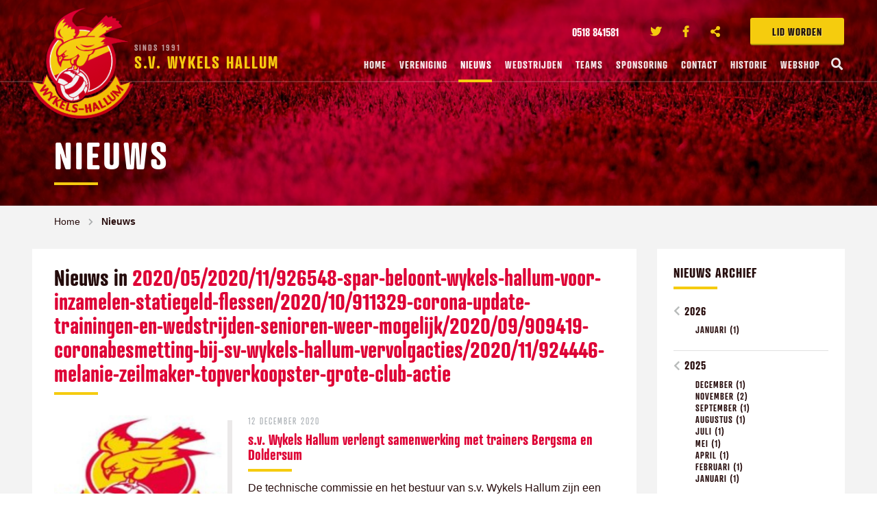

--- FILE ---
content_type: text/css
request_url: https://www.wykelshallum.nl/themes/wykelshallum2018/css/app.css?v=4
body_size: 19614
content:
/*
---------------------------
ALGEMEEN
---------------------------
*/


#page-container {
	position:relative;
	z-index: 2;
/* 	padding: 0 40px 0px 40px; */
/* 	max-width: 1540px; */
	margin:auto;
}

	@media (max-width: 1600px) {
		#page-container {

		}
	}

/* Icon */

.bg-page-icon {
	position: absolute;
	width: 100%;
	height: 100%;
	min-height: 1400px;
	left:0;
	top: 0rem;
	background:  url('../images/shape.svg') no-repeat;
	background-position: 300px 360px;
	background-size: 120% auto;
	-webkit-transform: translate3d(0,0,0);
	opacity: 0.08;
	z-index: 0;
}

	@media (max-width: 970px) {
		.bg-page-icon {
			background-size: 150% auto;
		}
	}

.section-wrapper {
	display: block;
	position: relative;
/*
	max-width: 1540px;
	margin:auto;
*/
}
.section-wrapper.bg-white {
/* 	background: transparent !important; */
}
.section-wrapper.bg-light {
/* 	background: transparent !important; */
}
.section-wrapper.contentbox {
	padding-top: 1rem;
}

/*
.section-introduction {
	position: relative;
	z-index: 99;
	max-width: 78em;
	margin:auto;
	margin-top: -30px !important;
}
*/

.row {
	max-width: 76rem;
	z-index: 3;
	position: relative;

}
.row.narrow {
	max-width: 70em
}
.row.wide {
	max-width: 80em
}
.row.wider {
	max-width: 92.5em
}

.section-introduction .row {
	max-width: 70em;
	margin:auto;
}

.max-width {
	max-width: 88em;
	margin: auto;
}

.header-placeholder {
	display: block;
	height: 140px;

}




	@media (max-width: 1680px) {

	}
	@media (max-width: 1440px) {
		.row {

		}

	}
	@media (max-width: 1320px) {
		.row.wider {
			max-width: 90%
		}
	}
	@media (max-width: 1024px) {
		.row {
			max-width: 62rem
		}
		.row.wider {
			max-width: 96%
		}
		.row.narrow {
			max-width: 94%
		}
	}
	@media (max-width: 970px) {
		.header-placeholder {
			height: 110px;
		}
		.row {
			max-width: 46rem;
		}
	}
	@media (max-width: 640px) {
		.header-placeholder {

		}
		.section-wrapper {

		}
	}
	@media (max-width: 400px) {
		.section-wrapper {

		}
	}

/*
---------------------------
TOPBAR
---------------------------
*/


#topbar {
	position: absolute !important;
	top: 0;
	left:0;
	width: 100%;
	height: 120px;
	z-index: 999 !important;
	background: transparent;
	border-bottom: 2px solid rgba(255, 255, 255, 0.16);

	-webkit-transition: all 0.3s ease-in-out;
	-moz-transition: all 0.3s ease-in-out;
	-ms-transition:all 0.3s ease-in-out;
	transition: all 0.3s ease-in-out;



}
#topbar:before {
	position: absolute;
	top: 0;
	left: 0;
	right: 0;
	bottom: 0;
	width: 100%;
	height: 200px;
	display: block;
	content: '';
	z-index: 3;
	opacity: .0;

	background: -moz-linear-gradient(top,  rgba(39,12,12,1) 0%, rgba(0,0,0,0) 100%);
background: -webkit-linear-gradient(top,  rgba(39,12,12,1) 0%,rgba(0,0,0,0) 100%);
background: linear-gradient(to bottom,  rgba(39,12,12,1) 0%,rgba(0,0,0,0) 100%);
filter: progid:DXImageTransform.Microsoft.gradient( startColorstr='#270c0c', endColorstr='#00000000',GradientType=0 );



	-webkit-transition: opacity 0.2s ease-in-out;
	-moz-transition: opacity 0.2s ease-in-out;
	-ms-transition: opacity 0.2s ease-in-out;
	transition: opacity 0.2s ease-in-out;
}

#topbar.no-cover {

}


#topbar.small:before {
	visibility: hidden;
	opacity: 0;
}
	@media (max-width: 1580px) {
		#topbar {

		}

	}
	@media (max-width: 1130px) {
		#topbar {

		}

	}
	@media (max-width: 970px) {
		#topbar {
			height: 110px;
		}
	}
	@media (max-width: 640px) {
		#topbar {
			height: 90px;
		}
	}
	@media (max-width: 400px) {
		#topbar {

		}
	}
	@media (max-width: 360px) {
		#topbar {
			height: 90px;
		}
	}



#topbar .row  {
	display: block;
	height: 100%;
	position: relative;
	margin: auto;
	-webkit-transition: all 0.4s ease-in-out;
	-moz-transition: all 0.4s ease-in-out;
	-ms-transition:all 0.4s ease-in-out;
	transition: all 0.4s ease-in-out;
	visibility: hidden;
}

#topbar .row  > * {
	visibility: visible;
}

#topbar.small .inner {
/* 	max-width: 100%; */
}


/* Logo */
.logo {
	position: absolute;
	top: 0rem;
	left: -1rem;
	width: 200px;
	height: 185px;
	display: block;
	transform: translateY(8px);
  z-index: 998 !important;
	visibility: visible;
	opacity: 1;
	-webkit-transition: all 0.3s ease-in-out;
	-moz-transition: all 0.3s ease-in-out;
	-ms-transition:all 0.3s ease-in-out;
	transition: all 0.3s ease-in-out;
	will-change: height, transform;
	z-index:999999;
}
.logo:after {
	position: absolute;
	top: 0;
	left: 0px;
	width: 100%;
	height: 100%;
	background: url('../images/logo-wykels-hallum.png') no-repeat center;
	background-size: contain;
	content: '';
	z-index: 998 !important;
}

/*
.logo:before {
	position: absolute;
	top:-160px;
	left:-60px;
	width: 400px;
	height: 400px;
	background: url('../images/wm-logo.png') no-repeat center;
	background-size: contain;
	content: '';
	z-index: -1;
}
*/


.logo-shape {
	position: absolute;
	top:-160px;
	left:50%;
	transform: translateX(-43rem);
	width: 400px;
	height: 400px;
	background: url('../images/wm-logo.png') no-repeat center;
	background-size: contain;
	z-index: 1;
}

.logo .title {
	font-family: 'atrament-web', sans-serif !important;
	position: absolute;
	top: 56px;
	left: 90%;
	transform: translateY(0px);
	display: block;
	text-align: left;
	text-transform: uppercase;
	white-space: nowrap;
	font-size: 24px;
	letter-spacing: 2px;
	font-weight: 700;
	line-height: 1;
	color: #f5cb0f;
	-webkit-transition: all 0.3s ease-in-out;
	-moz-transition: all 0.3s ease-in-out;
	-ms-transition:all 0.3s ease-in-out;
	transition: all 0.3s ease-in-out;
}
.logo .title span {
/* 	font-family: 'Roboto Condensed', sans-serif !important; */
	display: block;
	font-size: 12px;
	font-weight: 700;
	margin-bottom: 3px;
	opacity: 0.6;
	color: #fff;
}

.small .logo {
	visibility: hidden;
	opacity: 0;
}

.logo-icon {
	position: absolute;
	top: -20px;
	left:1.5rem;
	width: 80px;
	height: 80px;

	visibility: hidden;
	opacity: 0;
	z-index: 999;
	-webkit-transition: all 0.4s ease-in-out;
	-moz-transition: all 0.4s ease-in-out;
	-ms-transition:all 0.4s ease-in-out;
	transition: all 0.4s ease-in-out;
}
.logo-icon:after {
	position: absolute;
	top: 0;
	left: 0px;
	width: 100%;
	height: 100%;
	background: url('../images/logo-icon.png') no-repeat center;
	background-size: contain;
	content: '';
	z-index: 998 !important;
}
.logo-icon:before {
	position: absolute;
	top:20px;
	left: -40px;
	width: 180px;
	height: 50px;
	background: url('../images/wm-logo-white.png') no-repeat top center;
	background-size: 180px auto;
	content: '';
	opacity: 0.4;
	z-index: -1;
}
.logo-icon .title {
	font-family: 'atrament-web', sans-serif !important;
	position: absolute;
	top:37px;
	left: 95%;
	transform: translateY(0px);
	display: block;
	text-transform: uppercase;
	white-space: nowrap;
	font-size: 1rem;
	letter-spacing: 2px;
	font-weight: 700;
	line-height: 1;
	color: #f5cb0f;
	-webkit-transition: all 0.3s ease-in-out;
	-moz-transition: all 0.3s ease-in-out;
	-ms-transition:all 0.3s ease-in-out;
	transition: all 0.3s ease-in-out;
}
.small .logo-icon {
	visibility: visible;
	opacity: 1;
}


	@media (max-width: 1100px) {
		.logo {
			left: -1rem;
			width: 180px;
			height: 165px;
			display: block;
			transform: translateY(10px);
		}
		.logo .title {
			display: none;
		}
		.logo-shape {
			position: absolute;
			top:-160px;
			left:50%;
			transform: translateX(-37rem);
			width: 400px;
			height: 400px;
			background: url('../images/wm-logo.png') no-repeat center;
			background-size: contain;
			z-index: 1;
		}
	}


	@media (max-width: 970px) {
		.logo {
			left: -1rem;
		}
		.logo .title {
			top: 46px;
			display: block;
			font-size: 1.2rem;
		}
	}

	@media (max-width: 640px) {
		.logo-shape {

		}
		.logo {
			left: -.5rem;
			width: 120px;
			height: 110px;
		}
		.logo .title {
			top: 26px;
			display: block;
			font-size: 1rem;
		}
	}
	@media (max-width: 440px) {
		.logo {
			left: -.5rem;
			width: 110px;
			height: 100px;
		}
		.logo .title {
			top: 23px;
			display: block;
			font-size: 1rem;
		}
	}
	@media (max-width: 340px) {
		.logo {
			left: 0rem;
			width: 120px;
			height: 110px;
		}
		.logo .title {
			display: none;
		}
	}


.topbar-sitelinks {
	position: absolute;
	top: 0.5rem;
	right:1rem;
	width: 100%;
	height: 32px;
	text-align: right;
	z-index: 98;
	-webkit-transition: all 0.4s ease-in-out;
	-moz-transition: all 0.4s ease-in-out;
	-ms-transition:all 0.4s ease-in-out;
	transition: all 0.4s ease-in-out;

	visibility: visible;
	opacity: 1;
	will-change: opacity, visibility;
}
.small .topbar-sitelinks {
	visibility: hidden;
	opacity: 0;
}
.topbar-sitelinks ul {
	display: inline-block;
	list-style: none;
	padding:0;
	margin:0;
}
.topbar-sitelinks ul.first {
	margin-right: 20px;
}
.topbar-sitelinks ul li {
	display: inline-block;
	padding:0;
	margin:0 0px;
}
.topbar-sitelinks ul li a {
	float: left;
	display: block;
	font-size: 12px;
	font-weight: 700;
	height: 24px;
	line-height: 24px;
	color: rgba(255, 255, 255, 0.50);
	text-transform: uppercase;
}
.topbar-sitelinks ul li a:hover {
	color: #fff;
}


.topbar-sitelinks .extra-button {
	float: right;
	margin-right: 0px;
	top: 10px;
	position: relative;
	margin-top: 0px !important;
	padding-top: 0rem;
	height: 40px !important;
	line-height: 40px !important;
	font-size: 15px;
	font-weight: 800;
}



/* Social */
.topbar-sitelinks .socialist {
	margin-right: 30px;
	top:10px;
}
.topbar-sitelinks .socialist a {
	padding-left: 0px !important;
	position: relative;
	width: 40px;
	height: 40px;
	color: rgba(77, 84, 84, 1) !important;
}
.topbar-sitelinks .socialist li a span {
	display: none !important;
}
.topbar-sitelinks .socialist a:hover {
	color: #fff !important;


}
.topbar-sitelinks .socialist {
	padding: 0px 0px;
}
.topbar-sitelinks .socialist a i {
	position: absolute;
	top: 50%;
	left: 50%;
	transform: translateX(-50%) translateY(-50%);
	font-size: 1rem;
	color: #f5cb0f;
	width: 40px !important;
	height: 40px !important;
	line-height: 40px !important;
	background: rgba(0, 0, 0, 0.06) !important;
}
.topbar-sitelinks .socialist .share a i {
	padding-right: 2px;
}
.topbar-sitelinks .socialist a:hover i {
	color: #fff;
	background-color: #f5cb0f !important;
}

.topbar-sitelinks .socialist li.phone {
	display: inline-block;
	padding-right: 30px;
}
.topbar-sitelinks .socialist li.phone a{
	width: auto;
	padding-left: 40px !important;
	font-family: 'atrament-web';
}

.topbar-sitelinks .socialist li.phone a span {
	display: block !important;
	color: #ffffff;
	font-size: 1rem;
}
.topbar-sitelinks .socialist li.phone a i {
	width: 40px !important;
	top: 50%;
	left: 0rem;
	transform: translateX(0%) translateY(-50%);
	background: transparent !important;
	color: #f5cb0f !important;
}
.topbar-sitelinks .socialist li.phone a:hover i {
	background-color: transparent !important;
}
/* List */
.list-trigger {
	float: right;
	position: relative;
	margin-left: 20px;
	width: 44px;
	height: 44px;
	z-index: 99;
}
.list-trigger i {
	border-radius: 3px;
	background: #de0035;
	position: absolute;
	top: 0px;
	left:0;
	width: 44px;
	height: 40px;
	line-height: 40px;
	text-align: center;
/* 	display: none; */
	font-size: 1.4rem;
	padding-left: 2px;
	color: #ffffff;

}
.list-trigger .list-badge {
	position: absolute;
	top: -5px;
	right:-5px;
	display: block;
	padding-top: 1px;
	border-radius: 20px;
	width: 20px;
	height: 20px;
	min-width: 20px;
	line-height: 20px;
	text-align: center;
	background: #de0035;
	color: #fff;
	font-size: 11px;
}


	@media (max-width: 1440px) {
		.topbar-sitelinks {
			top: 1rem;

		}

	}
	@media (max-width: 1130px) {
		.topbar-sitelinks {
			top: 1rem;

		}

	}
	@media (max-width: 1080px) {
		.topbar-sitelinks {
			top: 2.5rem;
			right:0;
		}
	
		.topbar-sitelinks .extra-button {
			top:0;
			margin-right: 80px;
			font-size: 0.86rem;
			padding-left: 1rem;
			padding-right: 1rem;
		}
		.topbar-sitelinks .socialist {

			margin-right:10px;
			top:0;
		}
	
	}
	@media (max-width: 970px) {
		.topbar-sitelinks {
			top: 2.5rem;
			right:0;
		}
		.small .topbar-sitelinks {
			transform: translateX(0%) translateY(-0.66rem);
			visibility: visible;
			opacity: 1;
		}
		.topbar-sitelinks .extra-button {
			top:0;
			margin-right: 80px;
			font-size: 0.86rem;
			padding-left: 1rem;
			padding-right: 1rem;
		}
		.topbar-sitelinks .socialist {
			text-align: left;
			width: auto !important;
			margin-right:10px;
			top:0;
		}
		.topbar-sitelinks .socialist li {
			display: none;
		}
		.topbar-sitelinks .socialist li.phone {
			display: inline-block;
			padding-right: 10px;
		}
	}
	@media (max-width: 640px) {
		.topbar-sitelinks {
			top: 1.6rem;
		}
		.topbar-sitelinks .extra-button {
			display: none;
		}
		.topbar-sitelinks .socialist {
			margin-right:30px !important;
			top:0px;
		}
		.topbar-sitelinks .socialist li.phone {
			display: inline-block;
			padding-right: 40px;
		}
		.topbar-sitelinks .socialist li.phone a i{
			font-size: 1.4rem;


		}
		.topbar-sitelinks .socialist li.phone a span{
			display: none !important;

		}
	}
	@media (max-width: 400px) {
		.topbar-sitelinks .socialist li.twitter,
		.topbar-sitelinks .socialist li.facebook,
		.topbar-sitelinks .socialist li.linkedin,
		.topbar-sitelinks .socialist li.youtube,
		.topbar-sitelinks .socialist li.instagram {
			display: none;
		}
		.topbar-sitelinks {

		}
		.small .topbar-sitelinks {

			visibility: visible;
			opacity: 1;
		}

	}
	@media (max-width: 360px) {

		.topbar-sitelinks {

			top: 1.3rem;
		}
		.topbar-sitelinks .socialist {
			margin-right:30px !important;
			top:3px;
		}
		.topbar-sitelinks .socialist li.phone {
			display: inline-block;
			padding-right: 50px;
		}
	}



/*
---------------------------
COVER (NEWS)
---------------------------
*/
.cover-wrapper {
	position: relative;
	min-height: 660px;
	height: 96vh;
	max-height: 780px;
}
.cover-wrapper-inner {
	width: 100%;
	height: 100%;
	overflow: hidden;

}
.cover-news-slides-wrapper {
	position: absolute;
	top: 50%;
	left:0;
	transform: translateY(-37%);
	width: 100%;

	z-index: 3;
}
.cover-news-slides-wrapper .row {
	padding: 2rem 0 3rem;
}

/* Thumbnails*/
.cover-slides-nav-wrapper {
	position: absolute;
	bottom:-20px;
	left:0;
	width: 100%;
	margin: 0px 0;
	padding: 0rem;
	z-index: 3;
}
.cover-slides-nav-wrapper .row {
	padding-left: 1rem
}

.cover-slides-nav .slick-list {

}
.cover-slides-nav .slick-slide {
	position: relative;
	padding: 0px 0 0px 0px;
	margin: 0 0px 0 10px;
	border-radius: 0px;
	overflow: hidden;
	transform: scale(0.8, 0.8);
	-webkit-transition: all 0.2s ease-in-out 0s;
  transition: all 0.2s ease-in-out 0s;
}
.cover-slides-nav .slick-slide:hover {

}
.cover-slides-nav .slick-slide .nav-item {
	position: relative;
	width: 160px;
	height: 80px;

	background-repeat: no-repeat;
	background-position: center center;
	background-size: cover;
/* 	background-blend-mode: multiply !important; */

}
.cover-slides-nav .slick-current {
	padding-top:0;
	transform: scale(1, 1);
}
.cover-slides-nav .slick-current .nav-item {
	height: 80px;
	background-blend-mode: normal !important;
}
.cover-slides-nav .slick-slide:last-child {
	padding-right: 0px;
}
.cover-slides-nav .slick-slide:after {
	position: absolute;
	bottom:0;
	content:'';
	border-radius: 0px;
	width: 100%;
	height: 8px;
	padding: 0px;
	background: rgba(222, 0, 53, 1);
	opacity: 1;
}
.cover-slides-nav .slick-current.slick-slide:after {
	background: #f5cb0f;
}
.cover-slides-nav .slick-slide .nav-item:before {
	position: absolute;
	bottom:0;
	content:'';
	width: 100%;
	height: 100%;
	padding: 0px;
	background: rgba(222, 0, 53, 1);
	opacity:0.3;
	cursor:pointer;
}
.cover-slides-nav .slick-current.slick-slide .nav-item:before {
	opacity: 0;
}

.cover-news-caption {
	padding: 0rem 3rem 0 2rem;
}
.cover-news-label {
	display: inline-block;
	font-size: 13px;
	font-family: 'atrament-web', sans-serif !important;
	text-transform: uppercase;
	letter-spacing: 1px;
	font-weight: 700;
	color: #270c0c;
	padding: 5px 30px 5px 20px;
	margin-bottom: 10px;
	margin-left:2px;
	text-shadow: 1px 1px 0px rgba(255, 255, 255, 0.4);
	-webkit-clip-path: polygon(100% 0, 88% 50%, 100% 100%, 0 99%, 0 0);
	clip-path: polygon(100% 0, 88% 50%, 100% 100%, 0 99%, 0 0);
}
.cover-news-label a{
	color: #270c0c;

}
.cover-news-title {
	font-size: 2.8rem;
	margin-bottom: 1rem;
	/* text-transform: uppercase;
	letter-spacing: 2px; */
}
.cover-news-lead {
	padding-top: 5px;
}
.cover-news-lead p{
	line-height: 1.7;
}

.cover-news-image {
	position: relative;
	border-radius: 0;
	display: block;
	padding-bottom: 0px;
	-webkit-transition: transform 0.3s ease-in-out 0s;
  transition: transform 0.3s ease-in-out 0s;
}

.cover-news-image img {

}
.cover-news-image:before {
	content: "";
  position: absolute;

  bottom: -7px;
  right: -7px;
  width: 100%;
  height: 100%;
  background-color: #f5cb0f;
  box-shadow: 0px 0px 40px rgba(0, 0, 0, 0.53);
  z-index: -1;

  -webkit-transition: all 0.2s ease-in-out 0s;
  transition: all 0.2s ease-in-out 0s;
}

.cover-news-image:hover {
	transform: scale(1.03, 1.03);
}

/* Small */
.cover-height-small {
	min-height: 300px;
	height: 100vh;
	max-height: 300px;
}
.cover-height-small .cover-slides-wrapper {
	top: auto;
	bottom: 0;
	transform: translateY(10%);
	z-index: 99 !important;
}

.cover-height-small  .cover-news-title {
	font-size: 2.8rem;
	margin-bottom: 1rem;
	/* text-transform: uppercase;
	letter-spacing: 2px; */
}

	@media (max-width: 1100px) {
		.cover-news-caption {
			padding: 0rem 2rem 0 1.5rem;
		}
		.cover-news-title {
			font-size: 2.5rem;
		}
		.cover-height-small .cover-title.title-medium {
			font-size: 2rem
		}
		/* Small */
		.cover-height-small {
			min-height: 260px;
			height: 100vh;
			max-height: 260px;
		}

	}
	@media (max-width: 970px) {
		.cover-news-caption {
			padding: 0rem 1rem 0 1.5rem;
		}
		.cover-news-title {
			font-size: 2.5rem;
		}
		.cover-height-small .cover-title.title-medium {
			font-size: 1.6rem
		}

		/* Small */
		.cover-height-small {
			min-height: 240px;
			height: 100vh;
			max-height: 240px;
		}
	}
	@media (max-width: 640px) {
		.cover-wrapper {
			position: relative;
			min-height: 640px;
			height: 96vh;
			max-height: 640px;
		}

		.cover-news-slides-wrapper {
			position: absolute;
			top: 50%;
			left:0;
			transform: translateY(-43%);
			width: 100%;

			z-index: 3;
		}
		.cover-news-caption {
			padding: 0rem 0.76rem 0 0.5rem;
		}
		.cover-news-label {
			font-size: 12px;
			padding: 5px 20px 5px 12px;
		}
		.cover-news-title {
			font-size: 1.76rem;
		}
		.cover-news-lead {
			display: none;
		}
		.cover-news-button {
			width: 100%;
			margin-top:0.6rem;
		}
		.cover-slides-nav .slick-slide .nav-item {
			width: 120px;
			height: 60px;
		}

		/* Small */
		.cover-height-small {
			min-height: 240px;
			height: 100vh;
			max-height: 240px;
		}
		.cover-height-small .cover-slides-wrapper {
			top: auto;
			bottom: 0;
			transform: translateY(10%);
			z-index: 99 !important;
		}



	}
	@media (max-width: 420px) {

		.cover-slides-nav .slick-slide .nav-item {
			width: 108px;
			height: 60px;
		}

	}
	@media (max-width: 340px) {
		.cover-wrapper {
			position: relative;
			min-height: 590px;
			height: 96vh;
			max-height: 590px;
		}
		.cover-news-caption {
			padding: 0rem 0.3rem 0 0rem;
		}
		.cover-news-label {
			font-size: 11px;
		}
		.cover-news-title {
			font-size: 1.4rem;
		}
		.cover-slides-nav .slick-slide .nav-item {
			width: 90px;
			height: 60px;
		}
	}

/*
---------------------------
COVERS
---------------------------
*/


.cover-slider-wrapper {
	display: block;
	width: 100%;
	min-height: 100px;
/* 	overflow: hidden; */
	position: relative;
}
.cover-slides-one {
	margin:0 !important;
}
.cover-slide {
	position: relative;
}

.cover-size-max {
	max-width: 1440px;
	margin: auto;
}


.cover-height-small .cover-slide {
	min-height: 500px !important;
	height: 60vh !important;
	max-height: 500px !important;
}
.cover-height-medium .cover-slide {
	min-height: 560px !important;
	height: 60vh !important;
	max-height: 560px !important;
}
.cover-height-large .cover-slide {
	min-height: 600px !important;
	height: 80vh !important;
	max-height: 700px !important;
}
.cover-height-full .cover-slide {
	min-height: 660px;
	height: 96vh !important;
	max-height: 800px !important;
}
.cover-size-full {
	min-height: 660px;
	height: 96vh !important;
	max-height: 800px !important;

}

	@media (max-width: 970px) {
		.cover-height-full .cover-slide {
			min-height: 640px;
			height: 96vh !important;
			max-height: 640px !important;
		}
		.cover-size-full {
			min-height: 640px;
			height: 96vh !important;
			max-height: 640px !important;
		}
		.cover-height-medium .cover-slide {
			min-height: 500px !important;
			height: 60vh !important;
			max-height: 500px !important;
		}


	}
	@media (max-width: 640px) {

		.cover-height-full .cover-slide {
			min-height: 640px;
			height: 96vh !important;
			max-height: 640px !important;
		}
		.cover-size-full {
			min-height: 640px;
			height: 96vh !important;
			max-height: 640px !important;
		}
		.cover-height-medium .cover-slide {
			min-height: 340px !important;
			height: 60vh !important;
			max-height: 340px !important;
		}



	}
	@media (max-width: 400px) {

		.cover-height-full .cover-slide {
			min-height: 580px;
			height: 96vh !important;
			max-height: 580px !important;
		}
		.cover-size-full {
			min-height: 580px;
			height: 96vh !important;
			max-height: 580px !important;
		}
		.cover-height-medium .cover-slide {
			min-height: 340px !important;
			height: 60vh !important;
			max-height: 340px !important;
		}


	}


/* Cover background image */
.bg-cover-image {
	position: absolute;
	top:0;
	right:0;
	width: 100%;
	height: 100%;
/* 	background-position: 50% 50%; */
	background-position: 50% 50%;
	background-size: cover;
	background-repeat: no-repeat;
	z-index: 1;
}
/* Widths */
.bg-cover-image.full {
	width: 100%;
}
.bg-cover-image.width-75 {
	width: 75%;
}
.bg-cover-image.width-66 {
	width: 66.66%;
}
.bg-cover-image.width-50 {
	width: 50%;
}
.bg-cover-image.width-33 {
	width: 33.333%;
}
.bg-cover-image.width-25 {
	width: 25%;
}


/* Reapeat */
.bg-cover-image.bg-repeat {
	background-position: top left;
	background-repeat: repeat;
	background-size: 67px auto;
}


/* CAPTION */

.cover-caption {
	position: absolute;
	display: block;
	width: 100%;
	z-index: 999;
}
.cover-heading {
	position: relative;
	padding: 0rem 0 0rem 2rem;
}

.medium-centered .cover-heading {
	padding-left:0;
}
.cover-height-medium


.cover-heading.with-bg {
	padding: 2rem;
}
.cover-heading-bg {
	position: absolute;
	top: 0;
	left:0;
	right:0;
	bottom:0;
	z-index: -1;
	opacity: 0.9;
}

.cover-intro {
	font-family: 'atrament-web', sans-serif;
	display: inline-block;
	margin-bottom: 5px;
	font-weight: 400;
	font-size: 1.4rem;
	color: #f5cb0f !important;
	text-transform: uppercase;
	letter-spacing: 3px;
}

.cover-title {
	font-size: 4rem;
	line-height: 1.1;
	position: relative;
	max-width: 100%;
	text-transform: uppercase;
	letter-spacing: 4px;

}
.cover-title span {
	color: #fd6f00
}
.cover-title.title-small {
	font-size: 2rem;
}
.cover-title.title-medium {
	font-size: 3.4rem;
}
.cover-title.title-large {
	font-size: 4rem;
}
.cover-title.title-huge {
	font-size: 7rem;
	line-height: 1;
}
.medium-centered hr {
	margin-left: auto;
	margin-right: auto;
}

.cover-lead {
	padding-top: 10px;
}
.cover-lead p {
	font-size: 1.2rem;
}
[class*=" bg-"]:not(.bg-white):not(.bg-light) .cover-lead p {
	color: rgba(255, 255, 255, 0.8) !important;
}
.section-content.bg-primary .cover-lead p,
.section-content.bg-secondary .cover-lead p,
.section-content.bg-color3 .cover-lead p,
.section-content.bg-dark .cover-lead p  {
	color: rgba(255, 255, 255, 0.8) !important;
}



	@media (max-width: 1100px) {
		.page-front-no .cover-heading {
			position: relative;
			padding: 0rem 0 0rem 1.5rem;
		}
		.page-front-no .cover-height-medium .cover-heading {
			padding-left:0;
		}

	}
	@media (max-width: 970px) {
		.cover-title {
			font-size: 3rem;
			line-height: 1.1;
			position: relative;
			max-width: 100%;
			text-transform: uppercase;
			letter-spacing: 3px;

		}


	}
	@media (max-width: 640px) {
		.cover-heading {
			padding: 1rem 1rem 1rem 0;
		}
		.cover-heading {
			padding: 1rem 1rem 1rem 0;
		}
		.page-front-no .cover-heading {
			padding: 0rem 0 0rem 1rem;
		}
		.cover-title {
			font-size: 1.8rem;
		}
		.cover-title.title-small {
			font-size: 1.4rem;
		}
		.cover-title.title-medium {
			font-size: 3.2rem;
		}
		.cover-title.title-large {
			font-size: 3.6rem;
		}

		.cover-lead p {
			font-size: 0.96rem;
		}

	}





/* Align Left */
.cover-caption.caption-top-left {
	top: 50px;
	left:0;
}
.cover-caption.caption-center-left {
	top: 50%;
	left: 0;
	transform: translateX(0%) translateY(-40%);
}
.cover-size-small .cover-caption.caption-center-left {
	transform: translateX(0%) translateY(0%);
}


.cover-caption.caption-bottom-left {
	bottom: 10%;
	left:0;
	transform: translateX(0%) translateY(0%);
}
.cover-height-small .cover-caption.caption-bottom-left {
	bottom: 20px;
}
.cover-height-medium .cover-caption.caption-bottom-left {
	bottom: 50px;
}

/* Align Center */
.cover-caption.caption-top-center {
	top: 10%;
	left: 0%;
}
.cover-caption.caption-center-center {
	text-align: center;
	top: 50%;
	left: 0%;
	transform: translateX(0%) translateY(-40%);
}
.cover-caption.caption-bottom-center {
	bottom: 5%;
	left:0;
	text-align: center
}

/* Align Right */
.cover-caption.caption-top-right {
	top: 50px;
	left:0;
}
.cover-caption.caption-center-right {
	top: 50%;
	right:0;
	transform: translateX(0%) translateY(50%);
}
.cover-caption.caption-bottom-right {
	bottom: 100px;
	right:0;
}
.cover-caption.caption-top-right  .columns,
.cover-caption.caption-center-right .columns,
.cover-caption.caption-bottom-right  .columns {
	float: right;
}

.cover-height-adaptive .cover-caption {
	position: relative;
	top: auto;
	left:0;
	margin-top: 6rem;
	transform: translateX(0%) translateY(0);
}


.cover-slider-wrapper .slick-slider .slick-arrow {
	background-color: transparent;
	width: 80px;
}

/* DOTS */
.slick-dotted.slick-slider {
	margin:0;
}
.cover-slider-wrapper .slick-slider .slick-dots {
	bottom: 20px;
}

	@media (max-width: 970px) {
		.cover-caption.caption-center-left {
			top: 50%;
			left: 0;
			transform: translateX(0%) translateY(-30%);
		}
	}




/*
---------------------------
SECTION TITLES
---------------------------
*/

/* Section-Ups */

.section-up-small {
	position: relative;
	top: -80px;
	z-index: 11;
}
.section-up-medium {
	position: relative;
	top: -120px;
	z-index: 998 !important;

}
.section-up-large {
	position: relative;
	top: -160px;
	z-index: 998 !important;
}

.section-header {
	position: relative;
}
.section-header-link {
	position: absolute;
	top:0;
	right:0;
}

.section-title-wrapper {
	padding-left: 0rem;
}
.section-title-wrapper.text-center {
	padding-bottom: 1rem;
}

	@media (max-width: 970px) {
		.section-c2a .section-title-wrapper {
			padding-left: 1rem;
		}
	}
	@media (max-width: 970px) {
		.section-header-link {
			margin-top:5px;
			font-size: .66rem;
		}
	}
.section-icon {
	display: inline-block;
	width:48px;
	height: 46px;
	line-height: 52px;
	border-radius: 5px;
	font-size: 2.1rem;
	text-align: left;
	margin-bottom: 1.5rem;
}

.section-intro {
	font-family: 'atrament-web', sans-serif;
	display: inline-block;
	margin-bottom: 5px;
	font-weight: 400;
	font-size: 1.4rem;
	color: #f5cb0f !important;
	text-transform: uppercase;
	letter-spacing: 3px;

}
.section-title-wrapper.text-center .section-intro {
	padding-left: 0px;
}

.section-title {
	font-size: 2.6rem;
	display: block;
	text-transform: uppercase;
	letter-spacing: 3px;
}
.section-title.title-small {
	font-size: 2rem;
}
.section-title.title-medium {
	font-size: 2.4rem;
}
.section-title.title-large {
	font-size: 2.8rem;
	line-height: 1.2;
}
.section-title em {
	font-style: normal;
	color: #de0035;
}

[class*=" bg-"]:not(.bg-white):not(.bg-light):not(.bg-extralight) .section-title  {
	color: rgba(255, 255, 255, 1) !important;
}


.section-lead {
	display: block;
	padding-top: 1rem;
}
.section-lead p {
	color: #191919;
	font-size: 1.3rem;
	font-weight: 300;
}
[class*=" bg-"]:not(.bg-white):not(.bg-light):not(.bg-lighter) .section-lead p  {
	color: rgba(255, 255, 255, 1) !important;
}
.section-more {
	float: right;
	font-size: 0.96rem;
	margin-top: 0rem;
	padding-top: 0.6rem;
	padding-bottom: 0.6rem;
	border: 3px solid rgba(166, 166, 163, 0.31);
	background: transparent;
}
.section-more:hover {
	background: transparent;
	border-color: rgba(166, 166, 163, 0.6);
}

.section-button {
	margin-top: 1rem;
}
.section-button span{
	display: inline-block;
	margin-right: 5px;
}
.section-button i {

}

.section-footer {
	padding-top:1rem;
}



	@media (max-width: 1100px) {
		.section-title.title-large {
			font-size: 2.6rem;
			line-height: 1.2;
		}
		.section-lead p {
			color: #95a196;
			font-size: 1.2rem;
		}
	}
	@media (max-width: 970px) {
		.section-intro {
			font-size: 1.2rem;
			margin-bottom: 10px;
		}
		.section-title {
			font-size: 2.4rem;
		}
		.section-title.medium {
			font-size: 2.1rem;
		}
	}
	@media (max-width: 640px) {
		.section-intro {
			display: block;
			margin-bottom: 5px;
			font-size: 1.2rem;
		}
		.section-title {
			font-size: 1.6rem;
			line-height: 1.3;
		}
		.section-title.title-small {
			font-size: 1.7rem;
		}
		.section-title.medium {
			font-size: 2.2rem;
		}
		.section-title.title-large {
			font-size: 2.2rem;
			line-height: 1.2;
		}
		.section-lead p {
			font-size: 1rem;
		}
	}
	@media (max-width: 400px) {
		.section-intro {
			display: block;
			margin-bottom: 5px;
			font-size: 1.125rem;
		}
		.section-title.medium {
			font-size: 2rem;
		}
		.section-title.title-large {
			font-size: 2rem;
			line-height: 1.2;
		}
	}


/* Section Icons */
.bg-icons-right,
.bg-icons-light-right,
.bg-icons-left,
.bg-icons-light-left {
	position: absolute;
	bottom: 0px;
	right: 0;
	width: 660px;
	height: 100px;
	background:  url('../images/icon-mania-right.gif') no-repeat bottom right;
	background-size: contain;
	z-index: 1;
}
.bg-icons-light-right,
.bg-icons-light-left {
	width: 660px;
	height: 100px;
	background-image:  url('../images/icon-mania-light-right.gif');
}
.bg-icons-left,
.bg-icons-light-left {
	right: auto;
	left:0;

	-webkit-transform: scaleX(-1);
        transform: scaleX(-1);

}


	@media (max-width: 1440px) {
		.bg-icons-right,
		.bg-icons-light-right,
		.bg-icons-left,
		.bg-icons-light-left {
			width: 660px;
			height: 90px;

		}
	}
	@media (max-width: 767px) {
		.bg-icons-right,
		.bg-icons-light-right,
		.bg-icons-left,
		.bg-icons-light-left {
			width: 70%;
			height: 80px;

		}
	}
/* Section background image */
.bg-section-image {
	position: absolute;
	top:0;
	left:0;
	width: 100%;
	height: 100%;
/* 	background-position: 50% 50%; */
	background-position: 50% 50%;
	background-size: cover;
	background-repeat: no-repeat;
	z-index: 1;
}

.bg-section-image.bg-repeat {
	background-position: top left;
	background-size: 30% auto;
	background-repeat: repeat;
	z-index: 1;
}

/* Icon */


/* Shades */
.shade-left:after,
.shade-right:after,
.shade-left-right:after {
	position: absolute;
	top: 0;
	bottom: 0;

	bottom: 0;
	width: 100%;
	height: 100%;
	content: '';
	z-index: 1;
	opacity: 0.5;
}
.shade-right:after {
	right: 0;
	background: -moz-linear-gradient(left,  rgba(0,0,0,0) 0%, rgba(0,0,0,1) 100%);
	background: -webkit-linear-gradient(left,  rgba(0,0,0,0) 0%,rgba(0,0,0,1) 100%);
	background: linear-gradient(to right,  rgba(0,0,0,0) 0%,rgba(0,0,0,1) 100%);
	filter: progid:DXImageTransform.Microsoft.gradient( startColorstr='#00000000', endColorstr='#000000',GradientType=1 );
}
.shade-left:after {
	left: 0;
	background: -moz-linear-gradient(left,  rgba(0,0,0,1) 0%, rgba(0,0,0,0) 100%);
	background: -webkit-linear-gradient(left,  rgba(0,0,0,1) 0%,rgba(0,0,0,0) 100%);
	background: linear-gradient(to right,  rgba(0,0,0,1) 0%,rgba(0,0,0,0) 100%);
	filter: progid:DXImageTransform.Microsoft.gradient( startColorstr='#000000', endColorstr='#00000000',GradientType=1 );
}
.shade-left-right:after {
	background: -moz-linear-gradient(left,  rgba(0,0,0,1) 0%, rgba(0,0,0,0) 50%, rgba(0,0,0,1) 100%);
	background: -webkit-linear-gradient(left,  rgba(0,0,0,1) 0%,rgba(0,0,0,0) 50%,rgba(0,0,0,1) 100%);
	background: linear-gradient(to right,  rgba(0,0,0,1) 0%,rgba(0,0,0,0) 50%,rgba(0,0,0,1) 100%);
	filter: progid:DXImageTransform.Microsoft.gradient( startColorstr='#000000', endColorstr='#000000',GradientType=1 );
}

/*
---------------------------
INTRODUCTION
---------------------------
*/

.introduction-shape {

	position: absolute;
	width: 200px;
	height: 300px;
	left:-85px;
	top: -140px;
	background:  url('../images/shape-alt.svg') no-repeat;
	background-position: top left;
	background-size: contain;
	-webkit-transform: translate3d(0,0,0);
	opacity:1;
	z-index: 2;
}

.introduction-title-wrapper {
	position: relative;
}
.introduction-label {
	font-weight: 700;
}
.introduction-title {
	line-height: 1.2;
	position: relative;
	font-size: 2.6rem;
	text-transform: uppercase;
	letter-spacing: 2px;
}
.introduction-title span {
	display: inline-block;
}
.introduction-lead {
	padding-top: 0rem;
}
.introduction-lead p {
	font-size: 1.3rem;

}
.introduction-button {
	margin-top: 10px;
}
.introduction-link i {
	margin-left: 5px;
}

	@media (max-width: 1024px) {
		.introduction-title-wrapper {
				padding-left: 1.5rem;
		}
		.introduction-title {
			font-size: 2rem;
		}
		.introduction-text {
			padding-right: 2rem;
		}
		.introduction-lead {
			padding-top: 0.5rem;
		}
		.introduction-lead p {
			font-size: 1.1rem;

		}
	}
	@media (max-width: 970px) {
		.introduction-title-wrapper {
				padding-left: 1rem;
		}
		.white-popup .introduction-title-wrapper {
				padding-left: 0rem;
		}
		.introduction-title {
			font-size: 1.8rem;
		}
	}
	@media (max-width: 640px) {
		.introduction-title-wrapper {
			padding: 1rem;
			text-align: center !important
		}
		.introduction-title {
			font-size: 1.8rem;
		}
		.introduction-lead {
			text-align: center !important
		}
		.white-popup .introduction-title-wrapper {
			padding: 0rem !important;
			text-align: left !important;
		}
		.white-popup .introduction-lead {
			text-align: left !important;
		}
		.white-popup .introduction-title-wrapper p {
			font-size: 0.96rem;
			line-height: 1.5;

		}
	}


/*
---------------------------
CALL TO ACTION
---------------------------
*/

.c2a-wrapper.text-right {
	text-align: left !important
}
.c2a-wrapper {
	padding: 0 4rem 0 3rem;
}
.c2a-label {
	display: inline-block;
	text-transform: uppercase;
	letter-spacing: 3px;
	margin-bottom: 20px;
	font-size: 1rem;
	position: relative;
	padding-left:2px;
}
[class*=" bg-"]:not(.bg-white):not(.bg-light):not(.bg-lighter):not(.bg-secondary) .c2a-label {
	color: rgba(255, 255, 255, 1) !important;
}
.c2a-label:before {
	position: absolute;
	bottom: 100%;
	left: 50%;
	content:'';
	height: 120px;
	width: 1px;
	background: #eb6209;
	transform: translateX(-50%) translateY(-30%);
}
.float-left .c2a-label:before,
.float-right .c2a-label:before {
	display: none;
}
.c2a-title {
	margin-bottom: 1.4rem;
	line-height: 1.2;
}
.c2a-title.large {
	font-size: 3.2rem;
	line-height: 1.1;
	max-width: 80%;
}
.c2a-title.medium {
	font-size: 2.4rem;
	line-height: 1.2;
}
.c2a-title span {
	display: inline-block;
}
.c2a-text {
	padding-top: 1rem;
	padding-left: 0rem;
}
.c2a-text p {
	font-size: 1rem;
	line-height:1.7;
}

[class*=" bg-"]:not(.bg-white):not(.bg-light):not(.bg-lighter):not(.bg-secondary) .c2a-text p   {
	color: rgba(255, 255, 255, 1) !important;
}

.c2a-button {
	margin-top: 1rem;

}
.actionbar .c2a-button {

}


/*
-----------------------------
Actionbar
-----------------------------
*/



.actione {
	margin: 0 1rem;
}
.actionbar {
	padding: 0rem 0rem 2.5rem;
	position: relative;
	display: flex;
	justify-content: space-between;
	align-items: center;
	border-bottom: 2px solid rgba(255, 255, 255, 0.36);
}


.actionbar .actionbar-title {
	position: relative;
	display: inline-block;
	font-size: 1.8rem;
	font-weight: 700;
	line-height: 1.2;
	text-transform: uppercase;
	letter-spacing: 2px;
}
[class*=" bg-"]:not(.bg-white):not(.bg-light) .actionbar .actionbar-title {
	color: rgba(255, 255, 255, 1) !important;
}

.actionbar .actionbar-button {
	display: inline-block;
	margin-left: 1rem;
	white-space: nowrap;
}



	@media (max-width: 1100px) {
		.actionbar .actionbar-title {
			font-size: 1.5rem;
			line-height: 1.2;
		}
	}
	@media (max-width: 970px) {
		.actionbar {
			padding: 0rem 0rem 2.5rem;
			position: relative;
			display: flex;
			justify-content:  center;
			align-items: center;
			flex-direction: column;
			border-bottom: 2px solid rgba(255, 255, 255, 0.36);
			text-align: center;
		}
		#action .section-intro {
			display: block !important;
			text-align: center !important;
		}
		.actionbar .actionbar-title {
			font-size: 1.5rem;
			line-height: 1.2;
		}
		.actionbar .actionbar-button {
			margin-top: 20px;
		}
	}
	@media (max-width: 640px) {
	.actionbar {
		padding: 1.6rem 1rem 1.7rem;
		text-align: center;
		position: relative;
		display: flex;
		justify-content: space-between;
		align-items: center;
		flex-direction: column;
	}
	.actionbar .actionbar-button {
		float: none;
		margin-left: 0rem;
	}
}

/*
---------------------------
IMAGE BLOCKS
---------------------------
*/


/*
-----------------------------
Actionbar
-----------------------------
*/


/*
---------------------------
INTRODUCTION
---------------------------
*/


/*
---------------------------
USP BOX
---------------------------
*/


.usp-box {
	border-radius: 0px 0px !important;
	display: block;
	padding: 1rem 0rem 1rem 0rem;
	margin-bottom: 2rem;


	-webkit-transition: all 0.4s cubic-bezier(0.165, 0.84, 0.44, 1);
	transition: all 0.4s cubic-bezier(0.165, 0.84, 0.44, 1);
}
.usp-box.opac:hover {
	transform: scale(1.05)
}
.usp-icon {
	font-size: 1.4rem;
	text-align: center;
	padding: 1rem 1rem;
	border-radius: 100px;
	position: relative;
}
.icon-shape {
  position: absolute;
  z-index: -1;
  top: 0px;
  left: 0px;
  width: 100%;
  height: 100%;
	background-image: url('../images/wm-logo.png');
	background-repeat: no-repeat;
	background-size: contain;
	background-position: center center;
	opacity: 1;
}
.usp-icon.icon-small i:before{
	font-size: 1.8rem;
}
.usp-icon.icon-medium i:before{
	font-size: 3.3rem;
}
.usp-icon.icon-large i:before{
	font-size: 5.2rem;
}
.usp-icon i:before {
	line-height: 1;
	margin-left:0;
/*
	position: absolute;
	top: 50%;
	transform: translate(-50%, -50%);
*/
}

.usp-description {
	padding-top: 1rem;
}

.usp-title {
	font-size: 1.4rem;
	font-weight: 700;
	text-transform: uppercase;
	letter-spacing: 2px;
}
.usp-description p {
	font-size: 1rem;
	line-height:1.6;
}
a.usp-box .usp-description p {
	color: #85909a;
}
a.usp-box:hover {
/* 	background-color: #f7faf7; */
}
.bg-light a.usp-box:hover {
	background-color: #fff;
	box-shadow: 0px 0px 25px rgba(0, 0, 0, 0.13);
}
.usp-more {
	font-weight: 700;
}

[class*=" bg-"]:not(.bg-white):not(.bg-light) .usp-title {
	color: rgba(255, 255, 255, 1) !important;
}
[class*=" bg-"]:not(.bg-white):not(.bg-light) .usp-description p {
	color: rgba(255, 255, 255, 0.7) !important;
}

/* Icon on the side */
.usp-box.side-icon:hover {
	transform: scale(1)
}
.side-icon .usp-icon {
	font-size: 2rem;
	text-align: center;
	padding: 1rem;
	width: 80px;
	height: 80px;
	border-radius: 100px;
	position: relative;
}
.usp-box.side-icon .usp-icon i {
	position: absolute;
	top: 50%;
	transform: translate(-50%, -50%);
	color: #fff;
}
.usp-box.side-icon .usp-icon i:before {
	font-size: 2.6rem;
}
.usp-box.side-icon .usp-icon.bg-primary i {
	color: #fff;
}
.usp-box.side-icon:hover .usp-icon i {
	color: rgba(255, 255, 255, 0.84);
}

.side-icon .usp-description {
	padding-top:0.5rem;
	padding-right: 1rem;
}
.side-icon .usp-description p {
	font-size: 1.125rem;
	line-height:1.6;
}

	@media (max-width: 1024px) {
		.usp-icon.icon-small {
			font-size: 1.4rem;
		}
		.usp-icon.icon-medium {
			font-size: 2.8rem;
		}
		.usp-icon.icon-large {
			font-size: 5.4rem;
		}
		.usp-title {
			font-size: 1.2rem;
			font-weight: 700;

		}
	}
	@media (max-width: 970px) {
		.usp-icon.icon-small {
			font-size: 1.2rem;
		}
		.usp-icon.icon-medium {
			font-size: 2.2rem;
		}
		.usp-icon.icon-large {
			font-size: 4.6rem;
		}


	}
	@media (max-width: 640px) {
		.usp-box {

	border-radius: 0px;
	display: block;
	padding: 0.5rem 0rem 0.5rem 0rem;
	margin-bottom: 0rem;
	}
		.side-icon  {

			text-align: center;
			padding: 1rem;

		}
		.side-icon .usp-icon {
			margin: auto;
		}
		.side-icon .usp-description {
			padding: 1rem;
		}
		.side-icon .usp-description p {
			font-size: 1.125rem;
			line-height:1.6;
		}



	}

/*
---------------------------
BRANDS
---------------------------
*/

.brands {
	margin-top: 1rem;
	display: flex;
  justify-content: space-between;
  align-items: center;
	flex-wrap: nowrap;
}

.brands .brands-item{
	width: 200px;
	height: 140px;
	padding: 1rem;
	border: 2px solid #eee;
	border-radius: 5px;
	text-align: center;
	display: flex;
	align-items: center;
	-webkit-transition: all 0.4s ease-in-out;
	-moz-transition: all 0.4s ease-in-out;
	-ms-transition:all 0.4s ease-in-out;
	transition: all 0.4s ease-in-out;
}
.brands .brands-item img {
	max-height: 100px;
	-webkit-transition: all 0.4s ease-in-out;
	-moz-transition: all 0.4s ease-in-out;
	-ms-transition:all 0.4s ease-in-out;
	transition: all 0.4s ease-in-out;
	opacity: 0.8;
}
.brands .brands-item:hover img {
	-webkit-filter: grayscale(0);
  filter: grayscale(0);
  opacity: 1
}
.brands .brands-item:hover {
	border-color: #f5cb0f
}

	@media (max-width: 1100px) {
		.brands .brands-item{
			width: 160px;
			height: 120px;
		}
	}
	@media (max-width: 970px) {
		.brands .brands-item{
			width: 136px;
			height: 100px;
		}
	}
	@media (max-width: 640px) {
		.brands {
			display: flex;
		  justify-content: space-around;
		  align-items: center;
			flex-wrap: wrap;
		}
		.brands .brands-item {
			text-align: center;
			width: 47% !important;
			padding: 0rem 0rem;
			align-items: none;
			margin-bottom: 10px;
		}
		.brands .brands-item a {
			width: 100%;
			display: block;
			text-align: center;
			padding: 0rem 1rem;
		}
		.brands .brands-item img {
			max-width: 94%;
			max-height: 60px;
			margin: auto !important;
		}
	}

/*
---------------------------
TEXT BOX
---------------------------
*/

.textbox {
/* 	margin-top: 20px; */
	border-radius: 0px;
	position: relative;
	margin-bottom: 30px;
	min-height: 100px;
	background: #fff;
}

.textbox.with-footer {
	padding-bottom: 60px;
}
	@media (max-width: 1024px) {
		.textbox.with-border {
			padding: 0.5rem;
		}
	}

.textbox-image {

	position: relative;
	display: block;

}
/*
.textbox-image:before {
	position: absolute;
	top: 0px;
	left: 0;
	width: 20px;
	height: 20px;
	content:'';
	background: #fff;
	-webkit-transition: all 0.3s cubic-bezier(0.165, 0.84, 0.44, 1);
	transition: all 0.3s cubic-bezier(0.165, 0.84, 0.44, 1);
	z-index: 4;
}
.bg-dark .textbox-image:before {
	background: #151416;
}
.bg-light .textbox-image:before {
	background: #f8f8f8;
}
*/
.textbox-image a {
	display: block;
}
a.textbox-image,
.textbox-image img {
	border-radius: 0px 0px 0 0;
	position: relative;
	-webkit-transition: all 0.2s ease-in-out;
	-moz-transition: all 0.2s ease-in-out;
	-ms-transition: all 0.2s ease-in-out;
	transition: all 0.2s ease-in-out;
	z-index: 2;
}
.textbox-image:hover img,
.textbox-image a:hover img {
	opacity: 0.9;
}


.textbox-icon {
	position: absolute;
	bottom: -1rem;
	left: 1.5rem;
	width: 50px;
	height: 50px;
	font-size: 1.4rem;
	text-align: center;
	padding: 2rem;
	border-radius: 3px;
	box-shadow: 0px 5px 10px rgba(0, 0, 0, 0.17);
	z-index: 98;
}


.textbox-icon.icon-small {
	font-size: 1.8rem;
}
.textbox-icon.icon-medium {
	font-size: 3.3rem;
}
.textbox-icon.icon-large {
	font-size: 6.2rem;
}
.textbox-icon i {
	position: absolute;
	left:50%;
	bottom: 50%;
	transform: translateX(-50%) translateY(50%);
}
.textbox-icon i:before{
	font-size: 2rem;
}

.textbox-icon i:before {
	line-height: 1.2;
	margin-left:0;
}


.textbox-image-border {
	display: none;
	position: absolute;
	bottom: -1px;
	left: 0;
	width: 100%;
	height: 8px;

	z-index: 98;
}
.textbox-section {
	display: block;
	padding: 25px 1.5rem 0;
}
/*
.textbox.with-footer .textbox-section {
	padding-bototm: 60px;
}
*/

.textbox-section .textbox-label {
	font-size: 1.1rem;
	display: block;
	position: relative;
	margin-left:1px;
	margin-bottom: 5px;
}
.textbox-section .textbox-title {
	line-height: 1.2;
	font-weight: 700;
	text-transform: uppercase;
	letter-spacing: 1px;

}
.textbox-section .textbox-title.title-small {
	font-size: 1.4rem;
}
.textbox-section .textbox-title.title-medium {
	font-size: 1.6rem !important;
}
.textbox-section .textbox-title.title-large {
	font-size: 2rem !important;
}

.textbox-section .textbox-title a{
	color: #de0035;
	position: relative;
}
.textbox-section p {
	font-size: 1rem;
	line-height: 1.9;
}

[class*=" bg-"]:not(.bg-white):not(.bg-light) .textbox-section .textbox-title a {
	color: rgba(255, 255, 255, 1) !important;
}

.textbox.with-footer .textbox-footer{
	position: absolute;
	bottom:0;
	left:0;
	width: 100%;
}

.textbox-footer .button {
	width: 100%;
	border-radius: 0 0 0px 0px;
	box-shadow: none;
	padding-left:1.5rem;
	background: #270c0c;
	text-align: right;
}
.textbox-footer .button:before {
	display: none;
}

/* Listing */

.textbox-list ul {
	position: relative;
	margin: 0px 0 0 0;
	margin-bottom: 30px;
	padding:0;
	list-style: none;
}
.textbox-list ul li {
	font-size: 1rem;
	position: relative;
	padding: 0 0 0 0rem;
	line-height: 1.5;
	border-bottom: 1px solid rgba(4, 19, 31, 0.11);
}
.textbox-list ul li:last-child {
	border:0;

}
.textbox-list ul li a {
	font-family: 'atrament-web', sans-serif;
	display: block;
	padding: 0.5rem 0 0.5rem  0rem;
	font-weight: 700;
	text-transform: uppercase;
	letter-spacing: 1px;
	color: #de0035;
}
.textbox-list ul li a:hover {
	color: #f5cb0f;
}
.textbox-list ul li a:before {
	position: absolute;
	right: 0px;
	top:13px;
	font-family: 'Font Awesome 5 Pro';
	font-weight: 900;
  speak: none;
  font-style: normal;
  font-variant: normal;
  text-transform: none;
  line-height: 1;
	content: '\f178';
	font-size: 1rem;
	margin-right: 0px;
	color: rgba(39, 12, 12, 0.4);

	-webkit-transition: all 0.2s ease-in-out;
	-moz-transition: all 0.2s ease-in-out;
	-ms-transition: all 0.2s ease-in-out;
	transition: all 0.2s ease-in-out;

	 opacity: 1;
}
.textbox-list ul li a:hover:before {
	-webkit-transform: translate(5px, 0);
  transform: translate(5px, 0);
  color: #f5cb0f

}




.textbox-section .textbox-date {
	position: relative;

	line-height: 1.1;
	font-size: 0.86rem;

}

.textbox-section p.blog-info,
.text-wrapper p.blog-info {

	line-height: 1.1;
	font-size: 0.96rem;
	font-family: 'atrament-web', sans-serif !important;
	text-transform: uppercase;
	letter-spacing: 2px;
	font-weight: 400;
	color: rgba(39, 12, 12, 0.24);
	margin-bottom: 0.5rem;
}
.blog-info .textbox-date {
	font-size: 0.86rem;
	top: 0;
	color: rgba(4, 19, 31, 0.34);
}
.blog-info a,
.blog-info span {
	display: inline-block;
	margin: 0 0px;
}

.textbox-social {
	display: block;
	padding-top: 1rem;
}
.textbox-social ul li {
	display: inline-block;
}
.textbox-social ul li a {
	float: left;
	position: relative;
	width: 32px;
	height: 32px;
	line-height: 32px;
	text-align: center;
	border-radius: 100px ;
}

.textbox-social ul li a i {
	position: absolute;
	bottom: 0;
	left:50%;
	transform: translateX(-50%) translateY(-50%);
	color: #fff;
}
.bg-twitter {
	background-color: #658bca !important;
}
.bg-facebook {
	background-color: #44569c !important;
}
.bg-instagram {
	background: rgb(243,165,88);
	background: -moz-linear-gradient(45deg,  rgba(243,165,88,1) 0%, rgba(187,46,123,1) 55%, rgba(127,70,174,1) 100%) !important;
	background: -webkit-linear-gradient(45deg,  rgba(243,165,88,1) 0%,rgba(187,46,123,1) 55%,rgba(127,70,174,1) 100%) !important;
	background: linear-gradient(45deg,  rgba(243,165,88,1) 0%,rgba(187,46,123,1) 55%,rgba(127,70,174,1) 100%) !important;
	filter: progid:DXImageTransform.Microsoft.gradient( startColorstr='#f3a558', endColorstr='#7f46ae',GradientType=1 );

}
.bg-linkedin {
	background-color: #2f78b9 !important;
}
.bg-googleplus {
	background-color: #cf4836 !important;
}
.bg-youtube {
	background-color: #c8312e !important;
}


.textbox.team .button {
	visibility: hidden;
	opacity:0;

}
.textbox.team:hover .button {
	visibility: visible;
	opacity:1;

}

	@media (max-width: 1100px) {
		.textbox-section {
			padding: 15px 1rem 0;
		}
		.textbox-section .textbox-title {
			font-size: 1.4rem;
		}
		.textbox-section p {
			font-size: 0.96rem;
			line-height: 1.7;
		}
	}
	@media (max-width: 970px) {
		.textbox-icon {
			left: 1rem;
			bottom: -0.4rem;
			width: 40px;
			height: 40px;
			font-size: 0.86rem;
			text-align: center;
			padding: 1rem;
			z-index: 98;
		}
		.textbox-icon i:before {
			margin-top: 3px;
			font-size: 1.3rem;
		}
		.textbox-section .textbox-title {
			font-size: 1.2rem !important;
		}
		.textbox-section {
			padding: 15px 1rem !important;
		}

		.text-center .textbox-section {
			padding: 10px 0.3rem !important;
		}
		.textbox-section p {
			font-size: 0.86rem;
			line-height: 1.7;
		}
		.textbox-list ul li {
			font-size: 1rem;
		}

	}
	@media (max-width: 640px) {
		.textbox-section .textbox-title.title-medium {
			font-size: 1.1rem !important;
		}
		.textbox-section .textbox-title.title-large {
			font-size: 1.8rem !important;
		}
	}
	@media (max-width: 440px) {
		.textbox-section .textbox-title.title-medium {
			font-size: 1.1rem !important;
		}
		.textbox-section .textbox-title.title-large {
			font-size: 1.5rem !important;
		}
	}

.text.button:hover {


}


/* Centered */
.text-center .textbox-section {
	padding: 1rem 1.5rem;
}


/*
---------------------------
TEXT WRAPPER
---------------------------
*/

#page-content {
	padding: 1rem 0 4rem;
	background: #f3f3f3
}
.page-front-yes #page-content {
	padding-top: 4rem;
	background: #f3f3f3
}

#content {
/* 	margin-top: -20px; */
	padding: 0 2rem 2rem 2rem;
	background: #fff;
}
	@media (max-width: 1100px) {
		#content {
			padding: 0 1.5rem 2rem 1.5rem;
		}
	}
	@media (max-width: 970px) {
		#content {
			padding: 0 1.5rem 4rem 1.5rem;
		}
		.page-front-no #content {
			padding: 0.5rem 2rem 4rem 2rem;
		}
	}
	@media (max-width: 640px) {
		#content {
			padding: 0 1rem 1rem;
		}
		.page-front-no #content {
			padding: 0rem 1rem 2rem 1rem;
		}
	}

.text-wrapper {
	position: relative;
	padding: 1rem 0;
}
.text-wrapper.first {
	padding-top: 1.5rem;
}
.text-wrapper.blog-item {
	padding: 0.2rem 0 0;
}
.text-wrapper.blog-detail {
	padding-top: 1.5rem;
}

.text-wrapper-label {
	display: inline-block;
	font-size: 13px;
	font-family: 'atrament-web', sans-serif !important;
	text-transform: uppercase;
	letter-spacing: 1px;
	font-weight: 700;
	color: #270c0c;
	background: #f5cb0f;
	padding: 5px 30px 5px 20px;
	margin-bottom: 15px;
	text-shadow: 1px 1px 0px rgba(255, 255, 255, 0.4);
	-webkit-clip-path: polygon(100% 0, 88% 50%, 100% 100%, 0 99%, 0 0);
	clip-path: polygon(100% 0, 88% 50%, 100% 100%, 0 99%, 0 0);
}

.text-wrapper-label a{
	color: #270c0c;

}

.text-wrapper-intro {
	font-family: 'atrament-web', sans-serif;
	display: inline-block;
	margin-bottom: 5px;
	font-weight: 400;
	font-size: 1.2rem;
	color: rgba(39, 12, 12, 0.4) !important;
	text-transform: uppercase;
	letter-spacing: 3px;
}
.bg-primary .text-wrapper-intro {
	color: #f5cb0f !important;
}


.text-wrapper-title {
	font-size: 2rem;
	line-height: 1.1;
	margin-bottom: 0.4rem;
	position: relative;
	/* text-transform: uppercase;
	letter-spacing: 1px; */
}
.text-wrapper-title em {
	font-style: normal;
}
.text-wrapper-title a:hover {
	color: #c80030
}

.text-wrapper-title.title-small {
	font-size: 1.3rem;
	margin-bottom: 5px;
}

.text-wrapper-title.title-medium {
	font-size: 2rem;
}
.text-wrapper-title.title-large {
	font-size: 2.6rem;
}
.text-wrapper-title.title-huge {
	font-size: 48px;
}
.text-wrapper-title.sub {
	font-size: 1.4rem !important;
	font-weight: 800;
}



.text-wrapper-subtitle {
	font-size: 1.2rem;
}
.text-wrapper-lead {
	padding-top: 10px;
}
.text-wrapper-lead p {
	font-weight: 700;
	color: #270c0c;
}
.blog-item .text-wrapper-lead  {
	padding-top:0;
}
.blog-item .text-wrapper-lead p {
	font-size: 1rem;
	margin-bottom: 0;
	font-weight: 400;
}
.text-wrapper-content {
	padding-top: 0px;
}
.text-wrapper-content p {

}

.modal-body .text-wrapper-content {
	padding-top: 0rem;
	padding-bottom: 2rem;
}

.text-wrapper ul li {
	font-size: 1rem;
}

/* Listing */

/*
.text-wrapper-listing table tbody td {
	padding-left:0;
}
*/


.text-wrapper-listing ul {
	position: relative;
	top: -15px;
/* 	margin: 0px 0 0 0; */
	margin-bottom: 30px;
	padding:0;

}
.text-wrapper-listing ul li {
	font-size: 1rem;
	position: relative;
	padding: 0.4rem 0 0 0rem;
	line-height: 1.5;
}
.text-wrapper-listing ul li a:hover {

}
.text-wrapper-listing ul li i,
.text-wrapper-listing ul li img {
	position: absolute;
	top: 10px;
	left: -20px;
	font-size: 1rem;
	color: #de0035;
	background: #fff;
}
.text-wrapper-listing ul li i.fa-check {
	font-size: 0.96rem;
	color: #f5cb0f;
	top: 11px;
	left: -22px;
}
.text-wrapper-listing ul li img {
	top: 13px;
	left: 0px;
}

.text-wrapper .text-wrapper-content table td {
	white-space: nowrap
}
.text-wrapper iframe {
	width: 100% !important;
}

/* Quotyy */

.text-wrapper blockquote {
	float: right;
	max-width: 50%;
	padding-bottom: 0px;
	letter-spacing: 0;
	border-left: 0;
	padding-left: 0rem;
	margin-bottom: 20px;
	position: relative;

	font-style: none;
	margin: 0em 0 1.25rem;
	text-align: left;
	margin-left: 40px;
	padding: 0em 1rem 0 3rem;
	border-right: 0px solid #ddd;
	border-left: 0px solid #ddd;
	z-index: 1;
}

.text-wrapper blockquote:before {
	position: absolute;
	top: -10px;
	left: 15px;
	content: '';
	background-repeat: no-repeat;
	background-size: contain;
	background-image: url('[data-uri]');
	width: 60px;
	height: 60px;
	opacity: 0.1;
	z-index: -1;
}

	@media (max-width: 1100px) {
		.text-wrapper-title {
			font-size:1.8rem;
		}
		.text-wrapper-title.title-medium {
			font-size: 1.6rem;
		}
		.blog-item .text-wrapper-lead p {
			font-size: 0.96rem;
			margin-bottom: 0;
			font-weight: 400;
		}
	}
	@media (max-width: 970px) {
		.text-wrapper-intro {
			font-size: 1.2rem;
		}
		.text-wrapper-title.title-large {
			font-size: 2rem;
		}
		.text-wrapper-title:before {
			display: none;
		}
		.text-wrapper-lead p {
			font-size: 1rem;
		}
	}


	@media (max-width: 640px) {
		.text-wrapper.contact {
			padding-right: 1rem;
		}
		.text-wrapper-title {
			font-size: 1.4rem;
			line-height: 1.1;
		}
		.text-wrapper-title.title-small {
			font-size: 1.1rem;
		}
		.text-wrapper-title.title-huge {
			font-size: 32px;
		}
		.text-wrapper-title.sub {
			font-size: 1.4rem !important;
		}

		.blog-item .text-wrapper-lead p {
			font-size: 0.86rem;
			line-height: 1.4;
			margin-bottom: 0;
			font-weight: 400;
		}
		.text-wrapper .text-wrapper-content p {
			font-size: 0.96rem;
		}
		.text-wrapper .text-wrapper-content table {
			font-size: 0.96rem;
		}
		

		.text-wrapper blockquote {
			max-width: 100%;
			margin-left: 0;
			margin-top: 2rem;
			padding-left: 0;
		}
	}

.text-wrapper blockquote p {
	font-size: 1.4rem;
	line-height: 1.4;
	font-family: 'atrament-web', sans-serif;
	font-weight: 700 !important;
	text-transform: uppercase;
	letter-spacing: 1px;
	color: #de0035;

}
.text-wrapper blockquote p strong {
	color: rgba(19, 29, 28, 0.5);
	font-size: 0.86rem;
	font-weight: 700;
	font-style: normal;
}

/* Accordion */

.accordion {
	margin-top: 1.5rem;
	margin-bottom:40px;
	background: none;
}

.accordion-item:first-child>:first-child {
	border-radius: 0px 0px 0 0;
}
.accordion-item:last-child>:last-child {
	border-radius: 0 0 0px 0px;
}
:last-child:not(.is-active)>.accordion-title {
	border-radius: 0 0 0px 0px;
}

.accordion-title {
	font-size: 1rem;
	color: #1e2021;
	font-weight: 700 !important;
	font-family: 'atrament-web';
	text-transform: uppercase;
	letter-spacing: 1px;
}
.accordion-title:before {
	right: 1.2rem;
	font-weight: 700;
	font-size: 1.7rem;
	margin-top: -1rem;
	color:#de0035;
}

.accordion-title:hover,
.is-active .accordion-title {
	color: #de0035;
}
.is-active .accordion-title:before {

	right: 1.2rem;
}

.accordion-title:focus, .accordion-title:hover {
	background-color: rgba(0, 0, 0, 0.04) !important;
}

.accordion .accordion-content {
	padding-top: 0.5rem;
	padding-bottom: 2rem;
	padding-right: 2rem;
}

		.accordion .accordion-content p {
			font-size: 1rem;
		}

	@media (max-width: 540px) {
		.accordion-title {
			padding: 0.7rem;
			padding-right: 2.5rem;
			font-size: 1rem;
			line-height: 1.1;

		}
		.accordion .accordion-content {
			padding: 1rem 0.7rem;

		}
		.accordion .accordion-content p {
			font-size: 0.96rem;
		}
	}

/* About */

.section-extra .text-wrapper {
	padding-top: 1rem;
	padding-left: 2rem;
	padding-right: 8rem;

}
.section-extra .text-wrapper p {
	font-size: 1rem;
}
	@media (max-width: 970px) {
		.section-extra .text-wrapper {
			padding-top: 1rem;
			padding-left: 2rem;
			padding-right: 1rem;

		}
	}
	@media (max-width: 640px) {
		.section-extra .text-wrapper {
			padding-top: 1rem;
			padding-left: 0rem;
			padding-right: 0rem;

		}
	}



/*
---------------------------
NEXT MATCH
---------------------------
*/

.next-match {
	display: block;
}
.next-match .team {
	display: flex;
	align-items: center;
	justify-content: flex-start;
	padding: 0.5rem 0;
}
.next-match .team-image {
	width: 70px;
}
.next-match .team-title {
	font-size: 1.3rem;
	text-transform: uppercase;
	letter-spacing: 1px;
}

	@media (max-width: 1440px) {
		.next-match .team-image {
			width: 60px;
		}
		.next-match .team-title {
			font-size: 1.1rem;
			text-transform: uppercase;
			letter-spacing: 1px;
		}
	}


/*
---------------------------
NEWS BOX
---------------------------
*/

.facebook-timeline {
	padding: 0.5rem 0rem;

}
.fb_iframe_widget_fluid span {
	width: 100% !important;
}

.newsbox {

	border-radius: 0 0;
	border: 0 solid #88b7e1;
	position: relative;
	margin-bottom: 20px;
	min-height: 100px;
	z-index: 0;
	background-color: rgba(255, 255, 255, 1) !important;
}
/*
.newsbox:before {
	content: "";
  position: absolute;

  bottom: -7px;
  right: -7px;
  width: 100%;
  height: 100%;
  border: 7px solid #de0035;
  border-top:0;
  border-left: 0;
  z-index: -1;
  -webkit-transition: all 0.3s ease-in-out 0s;
  transition: all 0.3s ease-in-out 0s;
}
*/

.newsbox-section {
	display: block;

}

.newsbox-section .newsbox-label {
	font-size: 0.86rem;
	display: block;
	position: relative;
	margin-left:1px;
	margin-bottom: 5px;
}
.newsbox-section .newsbox-title-wrap {
	display: block;

	position: relative;
}
.newsbox-section .newsbox-title {


}
.newsbox-section .newsbox-title a {
	color: #de0035;
}
.newsbox-section .newsbox-title a:hover {
	color: #de0035;
}

.newsbox-section p {
	font-size: 0.96rem;
	line-height: 1.7;
}

.newsbox-more {
	display: block;
	text-align: right;
	font-weight: 700;
	color: #4c5353;
}

.newsbox-list {

}
.newsbox-list li {
	border-bottom: 1px solid #eee;
}
.newsbox-list li:last-child {
	border:0;
}
.newsbox-list li a {
	border-radius: 0px;
	display: block;
	padding: 0.6rem 1rem 0.5rem 0rem;
	position: relative;
	-webkit-transition: background 0.2s ease-in-out;
	-moz-transition: background 0.2s ease-in-out;
	-ms-transition: background 0.2s ease-in-out;
	transition: background 0.2s ease-in-out;
}
.newsbox-list li a:before {
	position: absolute;
	right: 10px;
	bottom:13px;
	font-family: 'Font Awesome 5 Pro';
	font-weight: 900;
  speak: none;
  font-style: normal;
  font-variant: normal;
  text-transform: none;
  line-height: 1;
	content: '\f178';
	font-size: 1rem;
	margin-right: 0px;
	color: rgba(245, 203, 15, 1);

	-webkit-transition: all 0.2s ease-in-out;
	-moz-transition: all 0.2s ease-in-out;
	-ms-transition: all 0.2s ease-in-out;
	transition: all 0.2s ease-in-out;

	 opacity: 0;
}
.newsbox-list li a:hover:before {
	-webkit-transform: translate(5px, 0);
  transform: translate(5px, 0);
	opacity: 1;
}

.newsbox-list li a:hover {
	background: rgba(255, 255, 255, 1);
}
.newsbox-list li a .newsbox-list-image {
	display: block;
	padding:0;
	border:0;
		-webkit-transition: opacity 0.2s ease-in-out;
	-moz-transition: opacity 0.2s ease-in-out;
	-ms-transition: opacity 0.2s ease-in-out;
	transition: opacity 0.2s ease-in-out;
}
.newsbox-list li a:hover .newsbox-list-image{
	opacity: 0.9;
}
.newsbox-list-image-tag {
	position: absolute;
	top: 5px;
	left:0;
	display: inline-block;
	font-size: 11px;
	font-family: 'atrament-web', sans-serif !important;
	text-transform: uppercase;
	letter-spacing: 1px;
	font-weight: 700;
	color: #270c0c;
	background: #f5cb0f;
	padding: 1px 12px 0px 5px;
	margin-bottom: 0px;
	text-shadow: 1px 1px 0px rgba(255, 255, 255, 0.4);
	-webkit-clip-path: polygon(100% 0, 88% 50%, 100% 100%, 0 99%, 0 0);
	clip-path: polygon(100% 0, 88% 50%, 100% 100%, 0 99%, 0 0);
}
.newsbox-list-image-tag.large-tag {
	top: auto;
	bottom: 10px;
	font-size: 13px;
	padding: 5px 22px 4px 10px;
	text-shadow: 1px 1px 0px rgba(255, 255, 255, 0.4)
}

.newsbox-list-section {
	display: block;
	padding-left:1rem;
}
.newsbox-list li a .newsbox-list-label {
	display: block;
	font-weight: 700;
	color: rgba(39, 12, 12, 0.5);
	font-size: 0.76rem;
	text-transform: uppercase;
	line-height: 1;
	margin: 5px 0 4px;
}
.newsbox-list li a .newsbox-list-title {
	font-size: 1rem;
	font-weight: 700;
	line-height: 1.2;
	text-transform: uppercase;
	letter-spacing: 1px;
	color:#de0035;
		-webkit-transition: all 0.2s ease-in-out;
	-moz-transition: all 0.2s ease-in-out;
	-ms-transition: all 0.2s ease-in-out;
	transition: all 0.2s ease-in-out;
}
.newsbox-list li a:hover .newsbox-list-title {
	color: #de0035;
}
.newsbox-list li a .newsbox-list-lead {
	display: block;
	font-size: 0.96rem;
	line-height: 1.5;
	color: #777
}

	@media (max-width: 970px) {
		.newsbox {
			padding: 0px 0.5rem 0rem 0;
		}
		.newsbox-section .newsbox-title {
			font-size: 1.1rem;
		}
		.newsbox-list li a {
			padding: 1rem 0.5rem 1rem 0.5rem;
		}
		.newsbox-list li a .newsbox-list-title {
			font-size: 0.96rem;
		}
		.newsbox-list li a .newsbox-list-lead {
			display: block;
			font-size: 0.86rem;

		}
		.newsbox-section .newsbox-title-wrap {
			padding-left: 0.5rem;
		}
		.newsbox-more {
			padding-right:1rem;
		}
		.newsbox-more span{

		}
	}

	@media (max-width: 640px) {

		.newsbox-list-image-tag {
			position: absolute;
			top: 5px;
			left:0;
			display: inline-block;
			font-size: 11px;
			font-family: 'atrament-web', sans-serif !important;
			text-transform: uppercase;
			letter-spacing: 1px;
			font-weight: 700;
			color: #270c0c;
			background: #f5cb0f;
			padding: 1px 12px 0px 5px;
			margin-bottom: 0px;
			text-shadow: 1px 1px 0px rgba(255, 255, 255, 0.4);
			-webkit-clip-path: polygon(100% 0, 88% 50%, 100% 100%, 0 99%, 0 0);
			clip-path: polygon(100% 0, 88% 50%, 100% 100%, 0 99%, 0 0);
		}
		.newsbox-list-image-tag.large-tag {
			top: 2px;
			font-size: 10px;
			padding: 2px 12px 2px 8px;
			text-shadow: 1px 1px 0px rgba(255, 255, 255, 0.4)
		}
	}

/* Twitter */
.twitter-list {

}
.twitter-list li {
	border-bottom: 1px solid #eee;
	padding: 1rem 0;
}
.twitter-list li:last-child {
	border:0;
}
.twitter-list li a {
	}

.twitter-list li a:hover {
}
.twitter-list li .twitter-list-image {
	display: block;
	padding:0;
	border:0;
		-webkit-transition: opacity 0.2s ease-in-out;
	-moz-transition: opacity 0.2s ease-in-out;
	-ms-transition: opacity 0.2s ease-in-out;
	transition: opacity 0.2s ease-in-out;
}


.twitter-list-section {
	display: block;
	padding-left:1rem;
}
.twitter-list li .twitter-list-label {
	display: block;
	font-weight: 700;
	color: rgba(39, 12, 12, 0.5);
	font-size: 0.76rem;
	text-transform: uppercase;
	line-height: 1;
	margin: 5px 0 4px;
}
.twitter-list li .twitter-list-title {
	font-size: 1rem;
	font-weight: 400;
	line-height: 1.2;

	color:#270c0c;
		-webkit-transition: all 0.2s ease-in-out;
	-moz-transition: all 0.2s ease-in-out;
	-ms-transition: all 0.2s ease-in-out;
	transition: all 0.2s ease-in-out;
}

.twitter-list li .twitter-list-lead {
	display: block;
	font-size: 0.96rem;
	line-height: 1.5;
	color: #777
}

	@media (max-width: 970px) {

	}



/* Pages (onderliggende pagina's) */

/* Pagebox */
.pagebox {
	width: 100%;
	display: block;
  position: relative;
  border: 2px solid rgba(0, 0, 0, 0.09);
	margin: 0 0px 30px;
	padding: 1rem 1rem ;
	min-height: 60px;
	border-radius: 5px;
	-webkit-backface-visibility: hidden;
   	backface-visibility: hidden;
   		-webkit-transition: all 0.2s ease-in-out;
	-moz-transition: all 0.2s ease-in-out;
	-ms-transition: all 0.2s ease-in-out;
	transition: all 0.2s ease-in-out;
}
a.pagebox:hover {
	border-color: rgba(245, 203, 15, 1);
}
.pagebox .pagebox-image {
	position: relative;
	display: block;
	z-index: 2;
	overflow: hidden;
	border-radius: 0;
	-webkit-backface-visibility: hidden;
  backface-visibility: hidden;
}
.pagebox .pagebox-image img {

}
a.pagebox:hover .pagebox-image:after {
	opacity: 0.6;
}
.pagebox .pagebox-description {
	display: block;
	text-align: left !important;
	padding: 1rem 0 0;
	letter-spacing: 0px;
	width: 100%;
	position: relative;
}
.pagebox .pagebox-description .pagebox-date {
	font-size: 0.86rem;
	display: block;
	color: rgba(75, 75, 94, 0.65);
	font-size: 13px;
}
.pagebox .pagebox-description .pagebox-title {
	position: relative;
	display: inline-block;
	font-size: 1rem;
	line-height: 1.1;
	padding: 0em;
	margin: 0 0 0px 0px;
	text-transform: uppercase;
	letter-spacing:  1px;
}
.pagebox .pagebox-description .pagebox-title small {
	display: block;
	line-height: 1.2;
}
.pagebox .pagebox-description p  {
	display: block;
	font-size: 1rem;
	line-height: 1.6;
	font-weight: 600;
	color: #000;
	margin: 0;
}
.pagebox .pagebox-button {
	position: absolute;
	right:2rem;
	bottom: .5rem;
	font-size: 1.5rem;
	transform: translateX(0px) translateY(0%);

	-webkit-transition: all 0.2s ease-in-out;
	-moz-transition: all 0.2s ease-in-out;
	-ms-transition: all 0.2s ease-in-out;
	transition: all 0.2s ease-in-out;
}

.pagebox:hover .pagebox-button {
	transform: translateX(5px) translateY(0%);
}


	@media (max-width: 500px) {
		.pagebox {
			padding: 1rem;
			min-height: 40px;
		}
		.pagebox .pagebox-description .pagebox-title {
			font-size: 1rem;
			padding-top:0;
			margin: 0 0 5px 0px;
		}
		.pagebox .pagebox-description {
			padding-top: 0;
		}
		.pagebox .pagebox-description p  {
			font-size: 0.86rem;
		}
	}



/*
-------------------------------
 CAROUSEL (slick)
-------------------------------
*/

.objects-carousel .column {
	outline: 0;
}
.slick-slide {
	outline: 0 !important;
}
.slick-slider .slick-dots {
	bottom: -35px;
	opacity: 1;
	-webkit-transition: opacity .5s ease;
	transition: opacity .5s ease;
}
.slick-slider:hover .slick-dots {
	opacity: 1;
}

/* Slick Arrows */
.slick-prev,
.slick-next {
	z-index: 99 !important;
}
/*
.slick-prev:before,
.slick-next:before {
	color: #000;
}
*/
.slick-prev {
	left:0px;
	border-radius: 0px 0 0 0px;
}
.slick-prev:before {
	content: '◀';
}
.slick-next {
	right: 0px;
	border-radius: 0px 0px 0px 0;
}
.slick-next:before {
	content: '▶';
}

.slick-slider .slick-arrow {
	background-color: rgba(19, 29, 28, 0.48);
	width: 50px;
	height: 100%;
	opacity: 0;
	-webkit-transition: opacity .5s ease;
	transition: opacity .5s ease;
}
.slick-slider:hover .slick-arrow {
	opacity: 1;
}

/* Slick Dots */
.slick-dots li button {
	width: 10px;
	height: 11px;
	padding: 0px;
	margin: 0;
	border-radius: 0;
}
.slick-dots li button:before {
  font-family: 'slick';
  font-size: 10px;
  line-height: 20px;
  position: absolute;
  top: 0;
  left: 5px;
  width: 10px;
  height: 10px;
  content: '•';
  text-align: center;
  opacity: .25;
  font-size: 0.76rem;
  color: rgba(0, 0, 0, 0.31);
  -webkit-font-smoothing: antialiased;
  -moz-osx-font-smoothing: grayscale;
  -webkit-transition: all 0.4s cubic-bezier(0.165, 0.84, 0.44, 1);
	transition: all 0.4s cubic-bezier(0.165, 0.84, 0.44, 1)
}
.slick-dots li.slick-active button:hover:before {
	opacity: .2;
}
.slick-dots li.slick-active button:before {
  opacity: 1;
  color: #de0035;
}


.quotes-carousel .slick-prev {
	border-radius: 0px 0px 0px 0;
}
.quotes-carousel .slick-next {
	border-radius: 0px 0 0 0px;

}



.quote-wrapper,
.quotes-carousel {
	position: relative;
	z-index: 4 !important;
}
.quote-wrapper blockquote {
	text-align: center;
	border-left: 0;

	line-height: 1.3;
	max-width: 50%;
	margin: auto;
	padding: 1rem 0;
}
.quote-wrapper blockquote p {
	color: #270c0c;
	font-family: 'atrament-web', sans-serif !important;
	text-transform: uppercase;
	letter-spacing: 1px;
	font-size: 1.5rem;

}
.quote-wrapper blockquote footer {
    margin: auto;
	margin-top: 2rem;
	font-size: 1rem;
    text-align: left;
    width: 260px;
    font-weight: 800;
}
.quote-wrapper blockquote footer .name {
	font-weight: 700;
	font-family: 'atrament-web', sans-serif !important;
	text-transform: uppercase;
	letter-spacing: 2px;
	font-size: 1.1rem;
}
.quote-wrapper blockquote footer span {
	font-family: 'atrament-web', sans-serif !important;
	text-transform: uppercase;
	letter-spacing: 1px;
	font-weight: 400;
}
.quote-wrapper .quote-image {
   float: left;
    width: 64px;
    height: 64px;
    position: relative;
    top: -8px;
    margin-right: 10px;
    margin-left: 30px;
}

	@media (max-width: 970px) {
		.quote-wrapper blockquote {
			max-width: 75%;
		}
	}
	@media (max-width: 640px) {
		.quote-wrapper blockquote {
			max-width: 90%;
			font-size: 1rem;
		}
	}


/* Controls
---------------------------------------------------------------------- */
/*
#FilterSelect,
#SortSelect {

	display: inline-block;
	margin-top: 15px;
	width: auto;

}

	@media (max-width: 640px) {
		#FilterSelect,
		#SortSelect {
			margin-top: 5px;
			display: block;
			width: 100%;

		}
	}

*/


.controls {
	display: block;
	width: 100%;
	margin-left:0;
	list-style: none;
	background: transparent;
	border:0;
	padding: 0.76rem 1.5rem;
}
.controls li {
	display: block;
}

.control {
	width: 100%;
	text-align: left;
	display: block;
	font-size: 0.96rem;
	font-weight: 700;
	padding: .5rem 1rem;
	background:transparent;
	border: 1px solid rgba(0, 0, 0, 0.08);
	margin: 0 10px 5px 0;
	border-radius: 0;
	color: #4c5353
}
.control:hover {
	color: #1e2021;
	border-color: rgba(4, 19, 31, 0.08)
}
.mixitup-control-active {
	color: #de0035;
	border-color: rgba(4, 19, 31, 0.08);
}
.project-carousel .slick-list {
	padding: 2rem 0 0;
}
.project-carousel .slick-prev {
	left:-80px;
	border-radius: 5px 5px 5px 5px;
}
.project-carousel  .slick-next {
	right: -80px;
	border-radius: 5px 5px 5px 5px;
}
.project-carousel  .slick-slide {
	padding: 1rem 1.5rem;
}

	@media (max-width: 1200px) {
		.project-carousel .slick-prev {
			left:0px;
			border-radius: 0px 5px 5px 0px;
		}
		.project-carousel  .slick-next {
			right: 0px;
			border-radius: 5px 0px 0px 5px;

		}
	}
	@media (max-width: 970px) {
		.controls {
			padding: 0.76rem 0rem;
		}
		.controls li {
			display: inline-block;
		}
	}
	@media (max-width: 640px) {
		.project-carousel  .slick-slide {
			padding: 1rem .5rem;
		}
	}

.mix {
	width: 33.333%;
	float: left;
	padding: 0 0.96rem;
}

@media (max-width: 767px) {
	.mix { width: 50%; }
}
@media (max-width: 500px) {
	.mix { width: 100%; }
}
/*
-------------------------------
 OBJECTS (overview)
-------------------------------
*/

#objects {
	min-height: 400px;
}

.object {
	width: 100%;
	display: block;
  position: relative;
  border: 0px solid #fff;
	margin: 10px 0px 20px;
	padding: 1rem 1rem;
	min-height: 400px;
	border-radius: 0px !important;

	z-index: 99;
	-webkit-transition: all 0.4s cubic-bezier(0.165, 0.84, 0.44, 1);
	transition: all 0.4s cubic-bezier(0.165, 0.84, 0.44, 1)
}
.mix .object {
	min-height: 430px;
}

@media (max-width: 1440px) {
	.mix .object {
		min-height: 380px;
	}
}

/*
.object:hover {
	transform: translateX(0%) translateY(-5px);
}
*/
.object:before {
	position: absolute;
	top: 0;
	left:0;
	right:0;
	bottom:0;
	border: 1px solid rgba(4,  19,  31, 1);
	border-radius: 0px !important;
/* 	box-shadow: 0px 8px 16px black; */
	content:'';
	opacity: 0.09;
	-webkit-transition: all 0.4s cubic-bezier(0.165, 0.84, 0.44, 1);
	transition: all 0.4s cubic-bezier(0.165, 0.84, 0.44, 1)
}
.object:hover:before {
	opacity: 0.3;
}

.lightup .object:before {
	opacity: 0.32;
}

.object-image {
	overflow: hidden;
	position: relative;
	display: block;

}

.object-image a {
	display: block;
}
a.object-image,
.object-image img {
	border-radius: 0px;
	position: relative;
	-webkit-transition: all 0.2s ease-in-out;
	-moz-transition: all 0.2s ease-in-out;
	-ms-transition: all 0.2s ease-in-out;
	transition: all 0.2s ease-in-out;
}
.object-image:hover img,
.object-image a:hover img {
	opacity: 0.9;
}

.object-image-border {
	position: absolute;
	bottom: 0;
	left: 0;
	width: 100%;
	height: 8px;

}
.object-section {
	display: block;
	padding: 15px 0rem 3rem;
}
.object-section .textbox-label {
	font-size: 1.1rem;
	display: block;
	position: relative;
	margin-left:1px;
	margin-bottom: 5px;
	letter-spacing: 3px;
}
.object-section .object-title {
	line-height: 1.2;
	font-weight: 700;
	font-size: 1.2rem;
}

.object-section .object-title a{
	color: #404040;
	position: relative;
}
.object-lead {
	display: block;
	max-width: 100%;
  height: 76.2px;
  /* Fallback for non-webkit */
  -webkit-line-clamp: 3;
  -webkit-box-orient: vertical;
  overflow: hidden;
  text-overflow: ellipsis;
}
.object-section p {
	font-size: 0.96rem;
	line-height: 1.9;
}
.object-footer {
	position: absolute;
	left:0;
	bottom: 0;
	width: 100%;
	padding: 1rem;
	text-align: left;
}


/* Detail */

.object-detail {
	padding: 0rem;
}
.object-detail-info {
	display: block;
	padding: 0.5rem 1rem 1rem 3rem;
	border-left: 2px solid #eee;
	font-size: 1.1rem;
}
.object-detail-info dt {
	margin-top: 10px;
	margin-bottom:0;
	font-weight: 700;
}
.object-detail-info dd .label {
	margin: 5px 5px 0 0;
	font-size: 1.1rem;
}
.object-detail-description {
	display: block;
}
.object-buttons .button {
	border-radius: 0 !important;
	height: 100px;
	overflow: hidden;
	padding: 2.7rem 2rem;
	font-size: 1.1rem;
}
.object-buttons .button i {
	top: 42px
}
.object-buttons .button.lefty {
	border-right: 1px solid rgba(0, 0, 0, 0.04);
}
.object-buttons .button.lefty i {
	left: 2rem;
}

.object-buttons .button.righty {
	border-left: 1px solid rgba(0, 0, 0, 0.04);
}
.object-buttons .button.righty i {
	right: 2rem;
}
.object-buttons .button .icon-icons {
	position: relative;
	top: 2px;
}
.object-buttons .button.disabled.secondary,
.object-buttons .button[disabled].secondary {
	opacity: 0.6;
}

	@media (max-width: 1024px) {
		.object-buttons .button {
			padding: 2.4rem 2rem;
			font-size: 0.76rem;
			height: 88px;
			}
		.object-buttons .button i {
			top: 34px;
		}
		.object-buttons .button.lefty i {
			left: 1rem;
		}
		.object-buttons .button.righty i {
			right: 1rem;
		}
	}
	@media (max-width: 970px) {
		.object-detail-info {
			display: block;
			padding: 0.5rem 1rem 1rem 1.5rem;
			border-left: 2px solid #eee;
			font-size: 1.1rem;
		}
		.object-detail-info dd .label {
			font-size: 0.96rem;
		}
	}

	@media (max-width: 640px) {
		.object-detail-info {
			display: block;
			padding: 0.5rem 1rem 1rem 0rem;
			border-left: 0px solid #eee;
			font-size: 0.96rem;
		}
		.object-detail-info dd .label {
			font-size: 0.96rem;
		}
	}

/*
-------------------------------
 PRODUCTS (overview)
-------------------------------
*/

.product {
	width: 100%;
	display: block;
  position: relative;
  border: 0px solid #fff;
	margin: 0px 0px 30px;
	padding: 1rem 1rem;
	min-height: 400px;
	border-radius: 0px !important;
	background: #fff;
	z-index: 99;
	-webkit-transition: all 0.4s cubic-bezier(0.165, 0.84, 0.44, 1);
	transition: all 0.4s cubic-bezier(0.165, 0.84, 0.44, 1)
}
.product:hover {
/* 	transform: translateX(0%) translateY(-5px);	 */
}
.product:before {
	position: absolute;
	top: 0;
	left:0;
	right:0;
	bottom:0;
	border: 1px solid #1e2021;
	content:'';
	opacity: 0.08;
	border-radius: 0px !important;
	-webkit-transition: all 0.4s cubic-bezier(0.165, 0.84, 0.44, 1);
	transition: all 0.4s cubic-bezier(0.165, 0.84, 0.44, 1)
}
.product:hover:before {
	opacity: 0.3;
}

.product-image {
	overflow: hidden;
	position: relative;
	display: block;

}

.product-image a {
	display: block;
}
a.product-image,
.product-image img {
	border-radius: 0px;
	position: relative;
	-webkit-transition: all 0.2s ease-in-out;
	-moz-transition: all 0.2s ease-in-out;
	-ms-transition: all 0.2s ease-in-out;
	transition: all 0.2s ease-in-out;
}
.product-image:hover img,
.product-image a:hover img {
	opacity: 0.9;
}

.product-image-border {
	position: absolute;
	bottom: 0;
	left: 0;
	width: 100%;
	height: 8px;

}
.product-label {
	position: absolute;
	top: -10px;
	right: -10px;
	z-index: 99;
	border-radius: 1000px;
	width: 64px;
	height: 64px;
	padding-top: 1.2rem;
	font-size: 1rem;
	font-weight: 700;
	display: block;
	letter-spacing: 0px;
	text-align: center;
	color: #fff;
}
.product-section {
	display: block;
	padding: 15px 0rem 3rem;
}

.product-section .product-title {
	line-height: 1.2;
	font-weight: 700;
	font-size: 1.2rem;
}

.product-section .product-title a{
	color: #404040;
	position: relative;
}
.product-section p {
	font-size: 0.96rem;
	line-height: 1.9;
}
.product-price {

}
.product-price-old {
	display: inline-block;
	font-size: 0.96rem;
	text-decoration: line-through;
	margin-right: 10px;
	color: #404040;
}
.product-price-new {
	display: inline-block;
	font-size: 1.4rem;
	font-family: 'Roboto';
	font-weight: 700;
}

.product-footer {
	position: absolute;
	left:1px;
	bottom: 0;
	width: calc(100% - 2px);
	padding: 1rem;
	text-align: right;
	border-top: 1px solid #eee;
}

/* Product detail */
.product-detail {
	padding-top: 1rem;
}
.product-detail-section {
	display: block;
	padding: 0rem 0rem 2rem;
}

.product-detail-section .product-detail-title {
	line-height: 1.2;
	font-weight: 700;
	font-size: 1.8rem;
}
.product-detail-section hr {
	max-width: 100%;
	margin: 10px 0 10px;
	border-width: 1px;
	border-color: #eee;
}

.product-detail-section .product-title a{
	color: #404040;
	position: relative;
}
.product-detail-section p {
	font-size: 0.96rem;
	line-height: 1.9;
}
.product-detail-price {

}
.product-detail-price-old {
	display: block;
	font-size: 1.2rem;
	text-decoration: line-through;
	margin-right: 20px;
}
.product-detail-price-new {
	display: block;
	font-size: 2rem;
	font-family: 'Roboto';
	font-weight: 700;
}

.product-detail-order {
	display: block;
	padding-top: 1rem;
}
.product-detail-order-title {
	font-size: 1.4rem;
	font-weight: 700;
	margin-bottom: 20px;
}
.product-detail-order input {
	height: 45px;
}

.product-detail-footer {
	position: absolute;
	left:0;
	bottom: 0;
	width: 100%;
	padding: 1rem;
	text-align: center;
}


/* Images */
.product-detail-label {
	position: absolute;
	top: -10px;
	right: -10px;
	z-index: 99;
	border-radius: 1000px;
	width: 64px;
	height: 64px;
	padding-top: 1.2rem;
	font-size: 1rem;
	font-weight: 700;
	display: block;
	letter-spacing: 0px;
	text-align: center;
	color: #fff;
}

.product-detail .product-slides {
	border: 1px solid rgba(4, 19, 31, 0.1);
	border-radius: 0px;
	background: #fff;
}
.product-slides-nav {
	margin: -1px 0;
	border: 1px solid rgba(4, 19, 31, 0.1);
	border-radius: 0px;
	padding: 0.5rem;
	background: #fff;
}
.product-slides-nav .slick-slide {
	border-radius: 0px;
	padding: 5px;
	-moz-box-shadow: inset 0 0 0 0px #de0035;
	-webkit-box-shadow: inset 0 0 0 0px #de0035;
	box-shadow: inset 0 0 0 0px #de0035;
}
.product-slides-nav .slick-current {
	-moz-box-shadow: inset 0 0 0 2px #de0035;
	-webkit-box-shadow: inset 0 0 0 2px #de0035;
	box-shadow: inset 0 0 0 2px #de0035;
}

	@media (max-width: 1440px) {
		.product {
			padding: 1rem 1rem;
			min-height: 320px;
		}
		.product-section {
			display: block;
			padding: 15px 0rem 3rem;
		}
		.product-section .product-title {
			font-size: 1rem;
		}
		.product-footer {
			padding: 0.5rem 1rem;
		}
	}
	@media (max-width: 970px) {
		.product-detail-section {
			display: block;
			padding: 2rem 0rem 3rem;
		}
	}
	@media (max-width: 640px) {
		.product-detail-section {
			display: block;
			padding: 2rem 0rem 0rem;
		}
	}

/* Foto Overzicht
------------------------------- */

.photo .caption {
	font-size: 0.8rem;
	line-height: 1.1;
	color: #888 !important;
	text-align: center;
	width: 100%;
	display: block;
	font-style: italic;
	padding-top: 0px;
}

.photo {
	display: inline-block;
	margin: 0px 0 10px 0px;
	padding: 0px 0px 0px 0px;
	position: relative;
	width: 50%;
}
.box-wrapper.case .photo {
	border-bottom: 0px solid #d90024;
}
.photo.left {
	float: left;
	margin-right: 30px;
}
.photo.right {
	float: right;
	margin-left: 50px;
}
/* Round */
.photo a.round {
	border-radius: 100%;
	overflow: hidden;
}

/* Sizes */
.photo-25 {
	width: 25%;
}
.photo-33 {
	width: 31.5%;
}
.photo-50 {
	width: 50%;
}
.photo-75 {
	width: 75%;
}
.photo-100 {
	width: 100%;
	margin-bottom: 1em;
	margin-left: 0 !important;
}


@media (max-width: 640px) {
	.news-image {
		float: right;
	}
}

.photo a {

	display: block;
	position: relative;
	-webkit-transition: all 0.2s ease-in-out;
	-moz-transition: all 0.2s ease-in-out;
	-ms-transition: all 0.2s ease-in-out;
	transition: all 0.2s ease-in-out;
}
.photo a:hover {

}

.photo a img {
	border-radius: 0px;
	margin:0px 0px 0px 0px;
	border: 0px;
	padding: 0px;
	display: block;
  	max-width: 100%;
  	opacity: 1;
  	filter: alpha(opacity=100);
  	z-index: 7;
}


.photo a:hover img {
	padding: 0px;
	border: 0px solid #ddd;
/*
	opacity: .8;
  	filter: alpha(opacity=80);
*/
}
.photo a:hover img.grayscale {
	-webkit-filter: grayscale(0%) !important;
	filter: none !important;
}




.photo a.round:after {
		border-radius: 100%;
}
.photo a:hover:after {
	opacity: 1;
}



.photo a.item-more:after {
	background: rgba(0, 163, 230, 0.9);
}

.photo.right {
	float: right;
	margin: 10px 0px 20px 40px;
}

.photo-wide {
	float: left;
	width: 100%;
	margin: 0px 0px 0px 0px;
	padding: 0px 0px 0px 0px;
	overflow:hidden;
	position: relative;
}

.photo-wide img {
	margin:0px 0px 0px 0px;
	border: 0px;
	padding: 0px;
	display: block;
  	max-width: 100%;
  	opacity: 1;
  	filter: alpha(opacity=100);
}
.photo-slides a.gallery-item {
	margin-bottom: 0em;
}
.gallery {
	padding-top: 30px;
}
.photo-gallery {
	display: block;
	margin: 0px 0px 0px 0px;
	padding: 0px 0px 0px 0px;

	position: relative;
}
.photo-gallery.with-padding {
	margin: 0;
	padding: 2rem 3rem;
}

	@media (max-width: 1024px) {
		.photo-gallery.with-padding {
			padding: 2rem 1rem 2rem 0;
		}
	}
	@media (max-width: 970px) {
		.photo-gallery.with-padding {
			padding: 2rem 0rem;
		}
	}

.photo-gallery img {

border-radius: 0px;
	margin:0px 0px 0px 0px;
	border: 0px;
	padding: 0px;
	display: block;
  	max-width: 100%;
	-webkit-transition: all 0.2s ease-in-out;
	-moz-transition: all 0.2s ease-in-out;
	-ms-transition: all 0.2s ease-in-out;
	transition: all 0.2s ease-in-out;

}
.photo-gallery a,
a.gallery-item {
	border-radius: 0px 0px;
	display: block;
	position: relative;
	margin-bottom: 30px;
	z-index: 1;
	-webkit-transition: all 0.2s ease-in-out;
	-moz-transition: all 0.2s ease-in-out;
	-ms-transition: all 0.2s ease-in-out;
	transition: all 0.2s ease-in-out;
}
.gallery-item:before,
.section-image:before,
.photo-slides:before {
	content: "";
  position: absolute;

  bottom: -7px;
  left: 7px;
  width: 100%;
  height: 100%;
  background-color: rgba(39, 12, 12, 0.09);
  z-index: -1;

  -webkit-transition: all 0.2s ease-in-out 0s;
  transition: all 0.2s ease-in-out 0s;
}
.gallery-item:hover:before,
.section-image:hover:before,
.photo-slides:hover:before {
	background-color: #f5cc0e;
}

.photo-gallery img {
	margin-bottom: 30px;
	border-radius: 0px 0px;
}
.photo-gallery a img,
.photo-slides img  {
	margin-bottom: 0px;
	border-radius:  0;
}


/* Gallery Bar */
.gallery-slides .gallery-item {
	margin: 0;

}
.gallery-slides .gallery-item:before {
	display: none;
}
.gallery-slides .gallery-item img {
	margin: 0;
	opacity: 0.8;
		-webkit-transition: all 0.2s ease-in-out;
	-moz-transition: all 0.2s ease-in-out;
	-ms-transition: all 0.2s ease-in-out;
	transition: all 0.2s ease-in-out;
}
.gallery-slides .gallery-item:hover img {
	opacity: 1;
}


/* Round */
.photo-gallery a.round {
	border-radius: 100%;
	overflow: hidden;
}

/* Objects */
.object-detail .photo-gallery {
	margin: 0;
}

/* Products */
.product-detail .photo-gallery {
	margin-top:0;
	text-align: center;
}
.product-detail .photo-gallery img {
	margin:0 auto;
}
.product-detail .photo-gallery a, .product-detail a.gallery-item {
	margin-bottom: 0;
	border:0;
}

a.gallery-item:after {
	position: absolute;
	top: 50%;
	left:50%;
	margin-top: 0px;
	margin-left: 0px;
	width: 40px;
	height: 40px;
	line-height: 40px;
	border-radius: 100px;
	text-align: center;
	font-family: 'Font Awesome 5 Pro';
	font-weight: 900;
	content: '\f067';
	background: #f5cb0f;
	color: #fff;
	font-size: 1.4rem;
	z-index: 9;
	opacity: 0;
	transform: translateX(-50%) translateY(-50%);
	-webkit-transition: opacity 0.3s ease-out;  /* Saf3.2+, Chrome */
	-moz-transition: opacity 0.3s ease-out;  /* FF4+ */
	-ms-transition: opacity 0.3s ease-out;  /* IE10? */
	-o-transition: opacity 0.3s ease-out;  /* Opera 10.5+ */
	transition: opacity 0.3s ease-out;
}
	@media (max-width: 970px) {
		.photo-gallery a:after {
			width: 40px;
			height: 40px;
			line-height: 40px;
		}
	}



a.gallery-item:hover:after {
	opacity: .8;
}

.photo-gallery a:hover img {
	padding: 0px;

}
.photo-gallery:hover img.grayscale {
	-webkit-filter: grayscale(0%) !important;
	filter: none !important;
}
.collapse.photo-gallery a,
.collapse.photo-gallery a.gallery-item,
.collapse.photo-gallery img {
	border-radius: 0 !important;
	margin-bottom: 0px;
}
.collapse.photo-gallery {
	margin-top: 0;
}




/*
---------------------------
IMAGE BANNERS
---------------------------
*/

.imagebox {

	width: 100%;
	display: block;
  position: relative;
  border: 0px solid #fff;
/* 	border-bottom: 8px solid #f5cb0f; */
/* 	border: 2px solid #88b7e1; */
	min-height: 260px;
	margin-bottom: 30px;
	position: relative;

	z-index: 98 !important;
	-webkit-transition: all 0.3s ease-in-out 0s;
  transition: all 0.3s ease-in-out 0s;
	-webkit-backface-visibility: hidden;
    -moz-backface-visibility: hidden;
    -webkit-transform: translate3d(0, 0, 0);
    -moz-transform: translate3d(0, 0, 0)
}




a.imagebox:hover {
	z-index: 99 !important;
	-webkit-transform: scale(1.03, 1.03);
  transform: scale(1.03, 1.03);
}

.imagebox:before {
	content: "";
  position: absolute;

  bottom: -7px;
  right: -7px;
  width: 100%;
  height: 100%;
  background-color: rgba(39, 12, 12, 0.49);

  -webkit-transition: all 0.3s ease-in-out 0s;
  transition: all 0.3s ease-in-out 0s;
}
/*
.imagebox.primary:before {
	background-color: #de0035;
}
.imagebox.secondary:before {
	background-color: #f5cc0e;
}
.imagebox.light:before {
	background-color: #e6f1f4;
}
.imagebox.dark:before {
	background-color: #2c3837;
}
.collapse .imagebox:before {
	display: none;
}
*/
a.imagebox:hover:before {
	background-color: #f5cb0f
}

a.imagebox {
	cursor: pointer;
}

.side-content .imagebox:before {
	display: none;
}

.imagebox .imagebox-image {
	position: absolute;
	top: 0px;
	left:0px;
	bottom: 0px;
	right: 0px;
	z-index: 2;

	backface-visibility: hidden;
	background-size: cover;
	background-position: center;
	background-repeat: no-repeat;
	-webkit-transition: all 0.5s cubic-bezier(0.165, 0.84, 0.44, 1);
	transition: all 0.5s cubic-bezier(0.165, 0.84, 0.44, 1);
}
/*
.imagebox .imagebox-image:after {
	position: absolute;
	top: 0;
	left: 0;
	right: 0;
	bottom: 0;
	width: 100%;
	height: 100%;
	opacity: .1;
	background:#000;

	content: '';
	-webkit-transition: opacity 0.6s ease-in-out;
	-moz-transition: opacity 0.6s ease-in-out;
	-ms-transition: opacity 0.6s ease-in-out;
	transition: opacity 0.6s ease-in-out;
}
*/
a.imagebox:hover .imagebox-image {

}
.imagebox .imagebox-image.bright:after {
	opacity: 0;
}
a.imagebox:hover .imagebox-image:after {
	opacity: 0.3;
}
.imagebox .imagebox-overlay {
	position: absolute;
	top: 0;
	left: 0;
	right: 0;
	bottom: 0;
	width: 100%;
	height: 100%;
	opacity: 0;
	z-index: 3;

	-webkit-transition: opacity 0.4s ease-in-out;
	-moz-transition: opacity 0.4s ease-in-out;
	-ms-transition: opacity 0.4s ease-in-out;
	transition: opacity 0.4s ease-in-out;
}
a.imagebox:hover .imagebox-overlay {
	opacity: .8;
}

/* Shade */
.imagebox .image-shade-top,
.imagebox .image-shade-bottom {
	position: absolute;
	top: 0;
	left: 0;
	right: 0;
	bottom: 0;
	width: 100%;
	height: 100%;
	display: block;
	z-index: 3;
	opacity: .7;

	background: -moz-linear-gradient(top,  rgba(0,0,0,0.65) 0%, rgba(0,0,0,0) 100%);
	background: -webkit-linear-gradient(top,  rgba(0,0,0,0.65) 0%,rgba(0,0,0,0) 100%);
	background: linear-gradient(to bottom,  rgba(0,0,0,0.65) 0%,rgba(0,0,0,0) 100%);


	-webkit-transition: opacity 0.2s ease-in-out;
	-moz-transition: opacity 0.2s ease-in-out;
	-ms-transition: opacity 0.2s ease-in-out;
	transition: opacity 0.2s ease-in-out;
}
.imagebox .image-shade-bottom {
	background: -moz-linear-gradient(top,  rgba(0,0,0,0) 0%, rgba(0, 0, 0, 0.95) 100%);
	background: -webkit-linear-gradient(top,  rgba(0,0,0,0) 0%,rgba(0, 0, 0, 0.95) 100%);
	background: linear-gradient(to bottom,  rgba(0,0,0,0) 0%,rgba(0, 0, 0, 0.95) 100%);

}

a.imagebox:hover .image-shade-top,
a.imagebox:hover .image-shade-bottom {
	opacity: 0;
}

.imagebox,
.imagebox .imagebox-image,
.imagebox .imagebox-overlay,
.imagebox .imagebox-image:after,
.imagebox .image-shade-top,
.imagebox .image-shade-bottom {
	border-radius: 0px !important;
}

.collapse .imagebox,
.collapse .imagebox .imagebox-image,
.collapse .imagebox .imagebox-overlay,
.collapse .imagebox .imagebox-image:after,
.collapse .imagebox .image-shade-top,
.collapse .imagebox .image-shade-bottom {
	border-radius: 0px !important;
	margin-bottom: 0;
}

.imagebox-icon {
	position: absolute;
	top: 0rem;
	left: 0.4rem;
	width: 80px;
	height: 80px;
	font-size: 1.4rem;
	text-align: center;
	padding: 2rem;
	border-radius: 0px;
/* 	box-shadow: 0px 5px 10px rgba(0, 0, 0, 0.17); */
	z-index: 98;
}
.imagebox-icon.icon-small {
	font-size: 1.8rem;
}
.imagebox-icon.icon-medium {
	font-size: 3.3rem;
}
.imagebox-icon.icon-large {
	font-size: 6.2rem;
}
.imagebox-icon i {
	position: absolute;
	left:50%;
	bottom: 50%;
	transform: translateX(-50%) translateY(50%);
}


.imagebox .imagebox-description {
	position: absolute;
	top: 0;
	left:0;
	bottom: 0px;
	right: 0px;
	width: 100%;
	z-index: 4;
	border-radius: 0;
	overflow: hidden;
	-webkit-transition: all 0.6s cubic-bezier(0.165, 0.84, 0.44, 1);
	transition: all 0.6s cubic-bezier(0.165, 0.84, 0.44, 1)
}

.imagebox:hover .imagebox-description {
	opacity: 1;
}


.imagebox .imagebox-description .imagebox-icon {
	position: absolute;
	top: 2rem;
	left:2rem;
	display:block;
	color: rgba(255, 255, 255, 0.25);
	font-size: 3.6rem;
	line-height: 1;
	padding: 0em 0em 0 0;
	margin-bottom: 0px;
	border-radius: 0px;
}

.imagebox .imagebox-description .imagebox-title-wrap {
	position: absolute;
	top: 0;
	left:0rem;
	width: 100%;
	padding: 1rem 2.5rem 0rem 1rem;

}
.imagebox-description.text-center .imagebox-title-wrap {
	text-align: center;
	padding: 0rem 2rem 0rem 1rem;
}

/* Top */
.imagebox .imagebox-description .imagebox-title-wrap.top {
	top: 0;
	left:0rem;
	padding: 1.5rem 2rem 2rem 1.5rem;
	transform: translateX(0) translateY(0%);
}

/* Bottom */
.imagebox .imagebox-description .imagebox-title-wrap.bottom {
	top: auto;
	bottom:0;
	left:0rem;
	padding: 1.2rem 3rem 1rem 1.5rem;
	transform: translateX(0) translateY(0%);
	background: rgba(222, 0, 53, 0.8)
}

.imagebox .imagebox-description .imagebox-label {
	display: block;
	font-size: 0.86rem;
	line-height: 1;
	font-weight: 400;
	padding: 0em 0em 0 0;
	margin-bottom: 10px;
	color: #fff;
}
.imagebox .imagebox-description .imagebox-label i {
	position: relative;
	top: 2px;
	font-size: 1rem;
}
.imagebox .imagebox-description .imagebox-title {
	position: relative;
	font-weight: 700;
	text-transform: uppercase;
	letter-spacing: 2px;
	display: block;
	font-size: 1.5rem;
	line-height: 1.2;
	color: #fff;
	margin: 0;
	padding: 0em 0 0px;
	max-width: 100%;
		transform: translateX(0) translateY(0px);
	-webkit-transition: all 0.4s cubic-bezier(0.165, 0.84, 0.44, 1);
	transition: all 0.4s cubic-bezier(0.165, 0.84, 0.44, 1)
}


a.imagebox:hover .imagebox-description .imagebox-title {


}
.imagebox .imagebox-description .imagebox-title-wrap p {
	visibility: hidden;
	opacity: 0;
	padding: 0;
	margin:0 0 0px 0;
	line-height: 1.4;
	font-size: 1rem;
}
.imagebox:hover .imagebox-description .imagebox-title-wrap p {
	visibility: visible;
	opacity: 1;
}



.imagebox .imagebox-description p {
	margin-top: 1rem;
	visibility: hidden;
	opacity:0;
	color: rgba(255,  255,  255, 1);
	-webkit-transition: all 0.6s cubic-bezier(0.165, 0.84, 0.44, 1);
	transition: all 0.6s cubic-bezier(0.165, 0.84, 0.44, 1)
}
.imagebox .imagebox-description.visible p {
	visibility: visible;
	opacity:1;

}
[data-whatinput='mouse'] a.imagebox:hover .imagebox-description p {
	visibility: visible;
	opacity:1;
}

.imagebox .imagebox-button {
	position: absolute;
	bottom: 0rem;
	right:0%;
	width: 100%;
	text-align: right;
	font-size: 1.8rem;
	font-weight: 700;
	color: rgba(255, 255, 255, 0.5) !important;
	padding: 1rem 1.5rem 0.6rem;


	-webkit-transition: all 0.2s ease-in-out;
	-moz-transition: all 0.2s ease-in-out;
	-ms-transition: all 0.2s ease-in-out;
	transition: all 0.2s ease-in-out;
}
.imagebox .imagebox-button i {
	position: relative;
	top: 1px;

}
a.imagebox:hover .imagebox-button {
	color: #f5cb0f !important
}

/* Centered */

.imagebox .imagebox-description.text-center .imagebox-title-wrap {
	width: 100%;
	max-width: 100%;
	text-align: center !important;
	padding: 6rem 2rem 3rem 2rem;
}


/* With Logo */
.with-logo .imagebox-icon {
	top: auto;
	top: -5.4rem;
	left: -17px;
	box-shadow: none;
	width: 180px;
	height:180px;
}
.imagebox.with-logo {
	border-bottom: 0px solid #de0035;
}
/* Bottom */
/*
.imagebox.with-logo .imagebox-description .imagebox-title-wrap.bottom {
	top: auto;
	bottom:0;
	left:0rem;
	padding: 2.5rem 3rem 1.5rem 8rem;
	transform: translateX(0) translateY(0%);
}
*/
/*
.imagebox.with-logo .imagebox-description .imagebox-title {
	font-weight: 700;
	font-size: 1.4rem;
}
*/
.imagebox.with-logo .imagebox-description .imagebox-title small {
	margin-left:0.6rem;
	font-weight: 500;
}

/* Imagobox Heights */
.blocks-small .imagebox {
	min-height: 160px;
}
.blocks-medium .imagebox {
	min-height: 280px;
}
.blocks-large .imagebox {
	min-height: 360px;
}
.blocks-huge .imagebox {
	min-height: 460px;
}

	@media (max-width: 1100px) {

		.blocks-small .imagebox {
			min-height: 160px;
		}
		.blocks-medium .imagebox {
			min-height: 260px;
		}
		.blocks-large .imagebox {
			min-height: 300px;
		}
		.blocks-huge .imagebox {
			min-height: 400px;
		}
		.imagebox .imagebox-description .imagebox-title {
			font-size: 1.4rem;
		}
		.imagebox .imagebox-description .imagebox-title-wrap p {
			line-height: 1.6;
			font-size: 0.86rem;
		}
		.imagebox .imagebox-description p {
			visibility: visible !important;
			opacity:1 !important;
		}
	}
	@media (max-width: 970px) {
		.imagebox-icon {
			position: absolute;
			top: -1rem;
			left: 1rem;
			width: 60px;
			height: 60px;
			font-size: 1.2rem;
			text-align: center;
			padding: 2rem;
			border-radius: 3px;
			box-shadow: 0px 5px 10px rgba(0, 0, 0, 0.17);
			z-index: 98;
		}
		.imagebox .imagebox-description .imagebox-title-wrap.top {
			padding: 1.2rem 1.5rem 2rem 1rem;
		}
		.imagebox .imagebox-description .imagebox-title-wrap.bottom  {
			padding: 1rem 1.5rem 0.76rem 1rem;
		}
		.imagebox .imagebox-description .imagebox-title {
			font-size: 1.1rem;
			transform: translateX(0) translateY(0px) !important;
		}
		a.imagebox:hover .imagebox-description .imagebox-title {
			transform: translateX(0) translateY(0px) !important;
		}

		.imagebox .imagebox-button {
			visibility: visible;
			opacity: 1;
			font-size: 1.4rem;
			padding: 1rem 1rem 0.6rem;
		}

		.blocks-small .imagebox {
			min-height: 160px;
		}
		.blocks-medium .imagebox {
			min-height: 180px;
		}
		.blocks-large .imagebox {
			min-height: 240px;
		}
		.blocks-huge .imagebox {
			min-height: 320px;
		}
	}
	@media (max-width: 640px) {
		.imagebox {
				margin-bottom: 15px;
		}
		.imagebox:before {
			content: "";
		  position: absolute;

		  bottom: -4px;
		  left: -4px;
		  width: 100%;
		  height: 100%;
		  background-color: #f5cc0e;

		  -webkit-transition: all 0.3s ease-in-out 0s;
		  transition: all 0.3s ease-in-out 0s;
		}

		.imagebox .imagebox-description .imagebox-title-wrap.bottom  {
			padding: 1rem 2.5rem 1rem 1.2rem;
		}
		.with-logo .imagebox-icon {
			top: -3.8rem;
			left: -17px;
			box-shadow: none;
			width: 130px;
			height:150px;
		}

	}


	@media (max-width: 440px) {
		.imagebox {
			min-height: 140px;
		}
		.blocks-small .imagebox {
			min-height: 120px;
		}
		.blocks-medium .imagebox {
			min-height: 200px;
		}
		.blocks-large .imagebox {
			min-height: 180px;
		}
		.blocks-huge .imagebox {
			min-height: 240px;
		}
	}

/* List */
.imagebox-list ul {
	list-style: none;
	margin:0;
	margin-top: 1rem;
}
.imagebox-list ul li {
	color:#fff;
	font-size: 1.3rem;
}
.imagebox-list ul li i {
	color:#3cb7b8;
}


/* Zijbalk */

#sticky {
	left: 0 !important;
}
.side-content {
	padding-top: 0rem;
	padding-bottom: 1rem;
}
.side-content #sidebar {
	width: 100%;
	display: block;
	padding: 0rem  0 2em;

	z-index: 88;
}
.side-content .page-title {
	font-size: 1.4em;
	padding-left: 1em;
	padding-bottom: 10px;
}

#sidebar .sticky {
	width: 100%;
}


	@media (max-width: 970px) {
		.side-content  {

		}
	}
	@media (max-width: 767px) {

	}

	@media (max-width: 540px) {
		.side-content  {
			padding: 2rem 1rem 0em;
		}
	}


.side-content .text-wrapper {
	padding: 1.5rem 1.5rem;
	border-radius: 0px;
	background: #fff;
	margin-bottom: 20px;
	border: 0 solid #eee
}
.side-content .text-wrapper.adss {
	padding:0;
}

.side-content	.text-wrapper .indent {
	padding-right: 0rem;
}
.side-content .text-wrapper .text-wrapper-title {
	font-size: 1.2rem;

	position: relative;
	font-weight: 700;
	padding-right: 0;
}
.side-content .text-wrapper-title:before {
	display: none;

}

.side-content .text-wrapper .text-wrapper-title.sub {
	font-size: 1rem !important;
}
.side-content .text-wrapper-lead {

}
.side-content .text-wrapper .text-wrapper-lead p {
	font-size: 1rem;
	line-height: 1.6;

}
.side-content .text-wrapper .text-wrapper-content p {
	line-height: 1.6;
	font-size: 1rem;
}
.side-content .text-wrapper .button {
	font-size: 0.76rem !important;
}


	@media  (max-width: 970px) {
		.side-content {
			padding-top: 3rem;
		}
		.side-content .matchday {
			float: left;
			width: 48%;
		}
		.side-content .matchday .textbox-section {
			padding: 15px 1.5rem !important;
		}
		.side-content .imagebox {
			float: right;
			width: 48%;
			height: 305px;
		}
		.side-content .adss {
			float: left;
			width: 100%;
		}
	}
	@media  (max-width: 640px) {
		.side-content {
			padding-top: 3rem;
		}
		.side-content .matchday {
			float: left;
			width: 100%;
		}
		.side-content .matchday .textbox-section {
			padding: 15px 1rem !important;
		}
		.side-content .imagebox {
			float: right;
			width: 100%;
			height: 220px;
		}
		.side-content .adss {
			float: left;
			width: 100%;
		}
		.side-content .text-wrapper {
			padding: 1rem 1rem;
			border-radius: 0px;
			background: #fff;
			margin-bottom: 10px;
			border: 0 solid #eee
		}
	}

/*
---------------------------
SUB NAVIGATION
---------------------------
*/

.mobile-subnav-button {
	display: none;
	padding-left:1rem;
	float: left;
	margin-left: 1rem;
}
.mobile-subnav-button i {
	top: 11px;
	left: 0.8rem;
	right: auto;
	color: #727272 !important;
}
#mobile-subs {
	display: none;
}

	@media  (max-width: 970px) {
		.mobile-subnav-button {
			display: block;
			width: calc(100% - 2rem);
			margin-bottom: 1rem;

		}
		#mobile-subs {
			position: absolute;
			top: 46px;
			left: 1rem;
			background: #ffffff;
			z-index: 999;
			box-shadow: 0px 0px 25px rgba(0, 0, 0, 0.2);
			border-radius: 0px;
			padding: 0rem 0rem 0;
		}
		#mobile-subs.expanded {
			display: block;
		}

	}


.subnav {
	position: relative;
	border: 0 solid rgba(0, 0, 0, 0.05);
	border-radius: 0px;
	padding: 1.5rem 1.5rem;
	margin:0rem 0 30px;
	background-color: rgba(255, 255, 255, 1) !important;
}
#mobile-subs .subnav {
	border: 0;
	margin-bottom: 0;
}

.subnav .subnav-headline {
	font-size: 1.2rem;
	position: relative;
	margin: 0 0 10px;
	font-weight: 700;
	letter-spacing: 1px;
    text-transform: uppercase;
}



.subnav ul {
	padding: 0px 0px;
	margin: 0px;
	list-style: none;
}
.subnav ul li {
	border-bottom: 0px solid rgba(0, 0, 0, 0.12);
	padding: 0px 0 0px 0;
	margin: 0px 0 0px 0;
	border-bottom: 1px solid rgba(0, 0, 0, 0.12);
}
.subnav ul li:last-child {
	border:0 !important;
}
.subnav ul li a:not(.button) {
	font-family: 'atrament-web';
	padding-left: 0;
	color: rgba(39, 12, 12, 1);
	font-weight: 700;
	display: block;
	padding: 0.8375em 1em 0.7em 1rem;
  font-size: 1rem !important;
  letter-spacing: 1px;
  text-transform: uppercase;
	position: relative;
	line-height: 1.1;
}
.subnav ul li a:not(.button):hover {
	color: #f5cb0f;
}


.subnav ul li a:before {
	position: absolute;
	left: 0px;
	top:14px;
	font-family: 'Font Awesome 5 Pro';
	font-weight: 900;
	speak: none;
	font-style: normal;
	font-variant: normal;
	text-transform: none;
	line-height: 1;
	content: '\f053';
	font-size: 0.96rem;
	margin-right: 0px;
	color: rgba(19, 29, 28, 0.3);

	-webkit-transition: all 0.2s ease-in-out;
	-moz-transition: all 0.2s ease-in-out;
	-ms-transition: all 0.2s ease-in-out;
	transition: all 0.2s ease-in-out;

	 opacity: 1;
}
.subnav ul li a:hover:before {
	-webkit-transform: translate(-5px, 0);
  transform: translate(-5px, 0);
  color: #de0035;
}
.subnav ul li.item-breadcrumb a:before {
	color: #de0035;
}

.subnav ul li.item-breadcrumb a:not(.button) {
	color: #f5cb0f;
	font-weight: 700;
}
.subnav ul li.invisible {
	visibility: visible;
	display: block;
}

	@media  (max-width: 970px) {
		.subnav ul li a:not(.button) {
			padding-left:0 !important;
			font-size: 1.1rem !important;
		}
		.subnav ul li a:before {
			left: auto;
			top: 17px;
			right: 0rem;
			content: '\e93c';
		}
	}

/* Tweede niveau */

.subnav ul li ul {
	margin: 0;
	padding: 0;
	margin-top: 0px;
	padding-left: 0px;
	padding-bottom: 20px;
}
.subnav ul li ul li {
	border: 0px solid #eeedec;
}

.subnav ul li ul li > a:not(.button) {
	color: rgba(39, 12, 12, 1);
	font-weight: 600;
	display: block;
	padding: 0 1em 0.2rem 2rem;
	font-size: 0.85rem !important;
	letter-spacing: 1px;
	text-transform: uppercase;
	position: relative;
	line-height: 1.1;  
}
.subnav ul li ul li > a:not(.button):hover {
	color: #f5cb0f !important;
	background: none !important;
}

.subnav ul li ul li a:before {
	display:none;
}
.subnav ul li ul li > a:not(.button):hover:before {
	color: #fff !important;
}

.subnav ul li ul li > a:not(.button){
	color: rgba(39, 12, 12, 1) !important;
	background: none !important;
}


.subnav ul li ul li.item-breadcrumb > a:not(.button){
	color: #f5cb0f!important;
	background: none !important;
}
.subnav ul li ul li.item-breadcrumb > a:not(.button):hover {
	color: #f5cb0f !important;
	background: none !important;
}
.subnav ul li ul li.item-leaf > a:not(.button) {
	font-weight: 700 !important;

}

/* Derde niveau */

.subnav ul li ul ul {
	margin: 0;
	padding: 0;
	margin-top: 0px;
	padding-left: 15px;
	padding-bottom: 10px;
}
.subnav ul li ul ul li {
	border: 0px solid #eeedec;
}

.subnav ul li ul ul li > a:not(.button) {
    font-weight: 400 !important;
	color: rgba(78, 78, 81, 1) !important;
	font-size: 14px !important;
	padding: 0.3em 0rem !important;
    text-transform: none !important;
    letter-spacing: 0 !important;
}

.subnav ul li ul ul li > a:hover {
	background: none !important;
	color: #22257a !important;
}

.subnav ul li ul li > a:hover {
	background: none !important;
	color: #22257a !important;
}

.subnav ul li ul ul li a:before {
	top: 5px;
	color: rgba(78, 78, 81, 1) !important;
}
.subnav ul li ul ul li.item-breadcrumb > a, .subnav ul li ul li.item-breadcrumb > a:hover {
	background: none !important;
	color: #22257a !important;
}


/* Blogs */
.blogs ul li {
	border-bottom: 0px solid rgba(0, 0, 0, 0.08);
	padding: 0px 0 0px 0;
	margin: 0px 0 0px 0;
	border-bottom: 1px solid rgba(0, 0, 0, 0.08);
}
.blogs ul li:last-child {
	border:0 !important;
}
.blogs ul li a {
	padding-left: 0;
	color: rgba(4, 19, 31, 1);
	font-weight: 400;
	display: block;
	padding: 1.1em 1em 0.9375em 0rem;
  font-size: 0.96rem !important;
  letter-spacing: 0px;

	position: relative;
	line-height: 1.1;
}
.blogs ul li a:hover {
	color: #5caa28;
}
.blogs ul li a .blog-title {
	display: block;
	font-size: 1rem;
	font-weight: 700;
	color: #de0035;
}
.blogs ul li a .blog-date {
	display: block;
	padding: 6px 0 0;
	font-size: 0.86rem;
	color: rgba(0, 0, 0, 0.4);
}


/* Tags */
#tags {
	width: 100%;
	display: flex;
	align-items: flex-start;
	justify-content: flex-start;
	flex-flow: wrap;
	padding-top: 10px;

}
#tags .tag {
	padding:3px 10px;
	border-radius: 3px;
	border: 1px solid #eee;
	font-size: 0.86rem !important;
	font-family: 'atrament-web';
	text-transform: uppercase;
	letter-spacing: 1px;
	margin: 0 10px 10px 0;;
	font-weight: 700;

	color: #270c0c
}
#tags .tag:hover {
	border-color: rgba(39, 12, 12, 0.39)
}

/* Breadcrumbs */
#breadcrumbs {
	position: relative;
	z-index: 89 !important;
}
.breadcrumbs-wrapper {
	margin-top: 0px;
  background: none;
  border-top: 1px solid rgba(0, 0, 0, 0.04);
  padding: 0.76rem 0 0.76rem 4rem;
  background: #f3f3f3;
}
.breadcrumbs-wrapper.bottom {
  border-top: 1px solid rgba(0, 0, 0, 0.04);
}

	@media  (max-width: 1100px) {
		.breadcrumbs-wrapper {
		  padding: 0.76rem 0 0.76rem 2.5rem;
		  background: #f3f3f3;
		}
	}
	@media  (max-width: 970px) {
		.breadcrumbs-wrapper {
		  padding: 0.76rem 0 0.76rem 2rem;
		  background: #f3f3f3;
		}
	}

.breadcrumbs {
  display: block;
  padding: 0 0;
  overflow: hidden;
  list-style: none;
  border-style: solid;
  border-width: 0px;
  background: none;
  border-color: rgba(0,0,0,0.04);
  border-radius: 0px;
  text-align: right !important;

}
.breadcrumbs > * a {
	color: #270c0c;
	font-weight: 400;
	text-transform: none;
	font-size: 0.86rem;
	-webkit-transition: all 0.2s cubic-bezier(0.165, 0.84, 0.44, 1);
	transition: all 0.2s cubic-bezier(0.165, 0.84, 0.44, 1)
}
.breadcrumbs > * a:hover {
	color: #de0035;
	text-decoration: none;
}
.breadcrumbs .current a {
 font-weight: 700 !important;
}
.breadcrumbs li:not(:last-child):after {
	color: #a9acad;
	margin: 0 .75rem;
	position: relative;
	top: 0px;
	opacity: 1;
	font-family: 'Font Awesome 5 Pro';
	font-weight: 900;
	speak: none;
	font-style: normal;
	font-variant: normal;
	text-transform: none;
	line-height: 1;
	content: '\f054';
	line-height: 1;
}

.breadcrumbs {
	margin-bottom: 0;
}


	@media (max-width: 970px) {
		.breadcrumbs {
			padding-left: 1em;
		}
	}
	@media (max-width: 767px) {
		.breadcrumbs {
			 padding: 1.3rem 1rem 0rem 0.7rem;
		}
	}
	@media (max-width: 500px) {
		.breadcrumbs {
			display: none;
		}
		.breadcrumbs-wrapper {
			padding-left: 0em;
			display: none;
		}
	}


/*
PRICING TABLES
---------------------------
*/

.pricing-table {
  border: solid 1px rgba(4, 19, 31, 0.08);
  padding: 1rem 0.6rem;
  padding-bottom: 7rem;
  position: relative;
  border-radius: 5px;
  background-color: rgba(4, 19, 31, 0.04) !important;
}
.medium-up-3 .pricing-table {
	padding: 1rem 1rem;
	padding-bottom: 7rem;
}
.pricing-table.highlight {
/* 	transform: scale(1.05); */
}

.pricing-table li {
	border-bottom: solid 1px rgba(255, 255, 255, 0.36);
	font-size: 0.86rem;
	padding: 0.675rem 1rem;
	line-height: 1.4;
}
.pricing-table li.last-item,
.pricing-table li:last-child {
  border-bottom: 0 !important;
}

.pricing-table .icon {
	display: block;
	font-size: 4.5rem;
	text-align: center;
	padding: 0.4rem 1rem;
}
.pricing-table .icon i:before {
	margin-left:0;
}
.pricing-table .icon i:before{
	font-size: 3.3rem;
}



.pricing-table .icon i {
	position: relative;
	top:5px;
}
.pricing-table .title-wrap {
	padding-bottom: 1.5rem;
}
.pricing-table .title {
	line-height: 1.2;
	font-size: 1.875rem;
	font-weight: 700 !important;
  border-bottom: 0 !important;
  margin-bottom: 0rem;

}
.pricing-table .title small {
	display: block;
	padding-top: 15px;
	font-size: 1.4rem;
	color: #000;
}
.pricing-table .price {
  background-color: rgba(0, 0, 0, 0.1);
  font-size: 1.45rem;
  border-bottom: 0;
  font-weight: 700;
}
.pricing-table .price-info {
	font-size: 1rem;
	font-weight: 400;
	color: #000;
}
.pricing-table .description {
 	padding: 1.4rem 0.5rem 0;
  font-size: 0.86rem;
}
.pricing-table .description p {
 	line-height: 1.4;
}


.pricing-table .between {
	padding-top: 1rem;
	padding-bottom: 0rem;
}
.pricing-table .between p {
	line-height: 1.4;
}
.pricing-table .between p strong {
	font-size: 1.1rem !important;
}

.pricing-table .pricing-button {
	position: absolute !important;
	width: 100%;
	bottom:0;
	left:0;
  padding: 2rem 1rem 2rem;
}
.pricing-table .button {
  margin: 0;
  padding-left: 2.5rem;
  padding-right: 2.5rem;
}


.pricing-table.bg-white li,
.pricing-table.bg-light li {
	position: relative;
	border-bottom: solid 1px rgba(0, 0, 0, 0.08);
}
.pricing-table li.text-left {
	padding-left: 2.1rem;
	color: #000 !important;
	font-size: 14px;
	font-weight: 700;
}
.pricing-table.bg-white li.text-left i {
	position: absolute;
	top: 10px;
	left:5px;
	font-size: 1.2rem;
}

.pricing-table.bg-white .price,
.pricing-table.bg-light .price {
    background-color: rgba(0, 0, 0, 0.04);
    border-top: 1px solid rgba(0, 0, 0, 0.08);
    border-left: 1px solid rgba(0, 0, 0, 0.08);
    border-right: 1px solid rgba(0, 0, 0, 0.08);
}

.pricing-table.highlight {
	border-color: #de0035;
	border-width: 3px;
/* 	transform: scale(1.04) */
box-shadow: 0px 0px 51px rgba(0, 0, 0, 0.14)
}

.pricing-table-badge {
	position: absolute;
	top: 0;
	left: 50%;
	transform: translateX(-50%) translateY(-75%);
	width: calc(100% + 7px);
	height: 40px;
	line-height: 40px;
	padding: 0 1rem;
	text-align: center;
	color: #fff;
	border-radius: 5px 5px 0 0 ;
	font-size: 0.66rem;
	font-weight: 700;
	text-transform: uppercase;
	letter-spacing: 1px;
}

	@media  (max-width: 970px) {
		.pricing-table .title small {
			display: block;
			padding-top: 5px;
			font-size: 1.2rem;
			color: #000;
		}

	}



/*
---------------------------
FOOTER
---------------------------
*/

#footer-wrapper {
	position: relative;
	z-index:3;
	margin-top: 0px;
	padding: 2rem 0 0 0;

}


.footer-content {
	padding: 2rem 1rem 2rem 0rem;
}
.footer-content.first {
	padding-right: 1rem;
}
.follow-title {
	display: block;
}
	@media  (max-width: 1100px) {
		.footer-content {
			padding-left:1rem;
			padding-right: 0rem;
		}
		.footer-content.first {
			padding-right: 0rem;
			padding-left: 0rem;
		}

	}
	@media  (max-width: 970px) {
		.footer-content {
			padding-left:1rem;
			padding-right: 1rem;
		}

	}
	@media  (max-width: 640px) {
		.footer-content.first {
			padding-right: 1rem;
		}
		.footer-content {
			padding-top: 1rem;
			padding-bottom: 1rem;
		}
	}
	@media  (max-width: 400px) {
		.footer-content {
			padding-left:0.5rem;
			padding-right: 0rem;
			padding-top: 0rem;
		}

	}

.footer-content.first .footer-title {

}
.footer-content .footer-title {
	font-weight: 700;
	font-size:1rem;
	margin-bottom: 15px;
	color: #f5cb0f;
	text-transform: uppercase;
	letter-spacing: 1px;
}
.footer-content .footer-title a {
	color: #f5cb0f;
}
.footer-content p {
	line-height: 1.9;
	font-size: 0.86rem;
		color: rgba(0, 0, 0, 0.7);
}
.footer-content p a {
	color: #f5cb0f;

}
.footer-content p a:hover {
		color: #f5cb0f;
		text-decoration: underline;
}
.footer-content p strong {
	margin-right: 5px;
}

[class*=" bg-"]:not(.bg-white):not(.bg-light):not(.bg-extralight) .footer-title {
	color: #ffffff !important;
}

.footer-content img {
	max-width: 90%;
}

	@media  (max-width: 640px) {
		.footer-content.empty-headline{
			padding-top: 0;
			margin-top: -18px;
		}
		.footer-content.empty-headline .footer-title{
			display: none;
		}
	}

/* List items */
.footer-content ul {
	list-style: none;
	padding:0;
	margin:0;

}
.footer-content ul li {
	padding:0;
}
.footer-content ul li a{
	position: relative;
	padding-left: 0rem;
	font-size: 0.96rem;
	padding: .2rem 0;
	display: inline-block;
}
.footer-list ul li a {
	color: rgba(255, 255, 255, 1);
}

.footer-list ul li a:hover {
	color: #f5cb0f !important;
}


.socialist {
	top: -6px;
	position: relative;
}
.socialist li a {
	padding: .54rem 0 !important;
	padding-left: 40px !important;
	font-weight: 700;
}
.socialist  li a:after {
	display: none;
}
.socialist li a i {
	position: absolute;
	top: 4px;
	left:0;
	width: 32px;
	height: 32px;
	line-height: 32px;
	text-align: center;
	border-radius: 100px;
	background: rgba(39, 12, 12, 0.73);
	color: #fff;
		box-shadow: 0px 0px 19px rgba(0, 0, 0, 0);
	-webkit-transition: all 0.4s ease-in-out;
	-moz-transition: all 0.4s ease-in-out;
	-ms-transition:all 0.4s ease-in-out;
	transition: all 0.4s ease-in-out;
}
.socialist a:hover i {
	background: #f5cb0f;
}
.socialist li.phone {
	display: none;
}

/* Bottom */

.copyright {
	display: block;
	color: rgba(255, 255, 255, 1);
	font-size: 0.86rem;
	font-weight: 700;
	padding-left:0rem !important;
}
.footer-links {
	display: block;
	padding-top: 0rem;
	padding-left:0rem !important;
}
.footer-links a {
	display: inline-block;
	margin: 0 8px 0 8px;
	font-size: 0.86rem;
	position: relative;
	color: rgba(245, 203, 15, 1);
}
.footer-links a:hover {
	color: #f5cb0f !important;
	text-decoration: underline;
}

.footer-bottom {
	border-top: 1px solid rgba(255, 255, 255, 0.14);
	padding: 3rem 0;
	margin-top: 1rem;

}


	@media  (max-width: 970px) {
		.copyright {
			font-size: 0.66rem;
			padding-top:5px;
		}
		.social {
			border-top: 1px solid rgba(238, 238, 238, 0.35);
		}
		.social .footer-title {
			text-align: center;
			display: none;
		}
		.socialist {
			display:inline-block;
			width: 100%;
			text-align: center;
		}
		.socialist  li {
			display: inline-block;
			padding: 0 1rem;
		}
		.socialist li a {
			font-size: 0.86rem !important;
		}
		.socialist li a span {
			padding-right: 1rem;
		}
		.socialist  li a i {
			position: absolute;
			top: 4px;
			left:0;
			width: 32px;
			height: 32px;
			line-height: 32px;
			text-align: center;
			border-radius: 100px;
			background: #000;
			color: #fff;
		}

	}
	@media  (max-width: 640px) {
		.social {
			border-top: 0px;
		}
		.social .footer-title {
			text-align: left;
			display: block;
		}
		.socialist li {
			text-align: left !important;
			display: block;
		}
		.socialist li a {

		}
		.socialist li a span {

		}
		.copyright {
			text-align: center;
		}
		.footer-links {
			padding-top:10px;
			text-align: center;
		}
		.footer-links a {
			margin:0 5px;
		}
		.footer-logos {
			text-align: center;
		}
		.footer-bottom {

			padding: 1rem 0 1rem;
			margin-top: 0rem;
		}

	}

/* Add Noise */
.addnoise {
	float: right;
	width: 125px;
	height: 25px;
	color: #a2aaae !important;
	font-style: italic;
	font-size: 11px;
	background:  url('../images/addnoise.svg') no-repeat center;
	background-size: contain;
	opacity: 0.5;
	margin-right:15px;
	-webkit-transition: all 0.4s ease-in-out;
	-moz-transition: all 0.4s ease-in-out;
	-ms-transition:all 0.4s ease-in-out;
	transition: all 0.4s ease-in-out;
}
.addnoise:hover {
	opacity: 1
}

	@media  (max-width: 640px) {
		.addnoise {
			position: relative;
			right: 50%;
			margin: auto;
			margin-right: -50px;
			margin-top: 20px !important
		}
	}


/*
---------------------------
TOOLTIPS
---------------------------
*/

.has-tip {
	border:0;
	font-weight: normal;
	position: relative;
	display: inline-block;
	cursor: pointer;

}



/*
---------------------------
SLIDE OUT BOX
---------------------------
*/

#slidebox {
	width:320px;
	min-height:150px;
	padding: 1.5rem 3rem 2rem 2rem;
	background-color:rgba(31, 23, 85, 1);
	position:fixed;
	bottom:180px;
	right: -1rem;
	-webkit-transform: translate(120%, 0);
	        transform: translate(120%, 0);

	border-radius: 0px 0 0 0px ;
	z-index: 99;
	box-shadow: 0px 0px 29px rgba(0, 0, 0, 0.15);

	-webkit-transition: all 0.6s ease-in-out;
	-moz-transition: all 0.6s ease-in-out;
	-ms-transition: all 0.6s ease-in-out;
	transition: all 0.6s ease-in-out;
}

#slidebox.slidebox-bg {

	background-position: right;
	background-size: contain;
	background-repeat: no-repeat;
}


.white-popup #slidebox {
	width:100%;
	position: relative;
	bottom:auto;
	right:auto;
	padding:2rem 3rem;
	-webkit-transform: translate(0, 0);
	        transform: translate(0, 0);
	box-shadow: 0px 0px 0px rgba(0, 0, 0, 0);
}

.white-popup #slidebox.slidebox-bg {
	padding-right: 25%;
}

#slidebox a.close{
	width:36px;
	height:36px;
	position:absolute;
	top: 0px;
	left: 0px;
	text-align: center;
	border-radius: 100px;
	color: rgba(255, 255, 255, 0.6);
	font-size: 1.1em;
	font-weight: 800;
	line-height: 34px;

	opacity: 1;
}
#slidebox a.close:hover{
	color: #ffffff
}



#slidebox .button {
	margin-top:0px;
}

#slidebox .slidebox-title {
  font-size: 1.4rem;
  text-transform: uppercase;
  letter-spacing: 2px;
}
#slidebox .slidebox-lead p {
  font-size: 0.86rem;

}
[class*=" bg-"]:not(.bg-white):not(.bg-light) .slidebox-title {
	color: #ffffff !important;
}
[class*=" bg-"]:not(.bg-white):not(.bg-light) .slidebox-lead p{
	color: #ffffff !important;
}
#slidebox .searchbox {
	position: relative;
	top: auto;
	right: auto;
}
#slidebox  .searchbox .search-input {
	width: 100%;
	border: 1px solid #c3cddb;
	background-color: rgba(255, 255, 255, 0.66);
	border-radius: 5px;
	padding-left: 1.5rem;
	font-size: 0.86rem;
	margin: 0;
	box-shadow: none !important;
}
#slidebox .searchbox .search-input:focus {
	border-color: rgba(0, 59, 118, 1);
}
#slidebox .searchbox .search-button {
	position: absolute;
	top:0px;
	right:0px;
	padding: 0 1rem;
	height: 100%;
	font-size: 1.2rem;
	opacity: 1;
	background: #c3cddb;
	border-radius: 0 5px 5px 0;
	color: #fff;
}
#slidebox .searchbox .search-button:hover {
	opacity: 1;
	background-color: #b5b9c4;
}
#slidebox .searchbox .search-input:focus + .search-button {
	background-color: rgba(0, 59, 118, 1);
}
#slidebox .search-tags {
	padding-top: 1rem;
	display: block;
}
#slidebox .tags-label {
	display: block;
	font-size: 0.76rem;
	text-transform: uppercase;
	letter-spacing: 2px;
}
#slidebox .search-tags a {
	font-size: 0.86rem;
}



.mm-opened #slidebox {
	opacity: 0;
	visibility: hidden;
	display: none;
}

	@media (max-width: 640px) {
		#slidebox {
			display: none;
			bottom:200px;
		}
		#slidebox .searchbox {
			display:block;
		}
		.white-popup #slidebox {
			width:100%;
			position: relative;
			bottom:auto;
			right:auto;
			min-height:120px;
			padding:1rem 1rem;
			-webkit-transform: translate(0, 0);
			        transform: translate(0, 0);
			box-shadow: 0px 0px 0px rgba(0, 0, 0, 0);
		}

		.white-popup #slidebox.slidebox-bg {
			padding-right: 5%;
		}

	}

/*
---------------------------
FLOATING ARROW ANIMATIONS
---------------------------
*/

.floating-arrow-wrapper {
	position: relative;
	z-index: 9999 !important;
}

.going-down {
    position: absolute;
    bottom: 50px;
    left: 0%;
		margin-left: -32px;
    height: 64px;
    width: 64px;
    background: transparent;
    text-align: center;
    z-index: 9999 !important;
    border: 0px solid rgba(255, 255, 255, 0);
    border-radius: 100px;
    outline: 0;
    font-size: 1.6em;
/*     box-shadow: 0px 0px 40px rgba(0, 0, 0, 0.17); */

    -webkit-transition: all 0.4s ease-in-out;
    -moz-transition: all 0.4s ease-in-out;
    -ms-transition: all 0.4s ease-in-out;
    transition: all 0.4s ease-in-out;
}

.going-down i {
    color: #fff;
    line-height: 64px;
    text-shadow: none;
    -webkit-transition: all 0.4s ease-in-out;
    -moz-transition: all 0.4s ease-in-out;
    -ms-transition: all 0.4s ease-in-out;
    transition: all 0.4s ease-in-out
}

.going-down:hover {


}

.going-down:hover i {
    color: #fff
}

.going-down:hover {

}

.going-down:active {}

@media (max-width: 970px) {
	.going-down {
	  right: 1rem;
	}
}

@media (max-width: 600px) {
    .floating-arrow-wrapper {

			position: relative;
			z-index: 9999 !important;
		}
		.going-down {
			bottom:20px;
		}

}
@media (max-width: 320px) {
    .going-down {
	    right: 0.6rem;
	    bottom: 10px;
    	font-size: 1.3em;
			height: 48px;
			width: 48px;
		}
		.going-down i {
			line-height: 48px;
		}
}


.floating-arrow {
    -webkit-animation-name: floating-arrow;
    animation-name: floating-arrow;
    -webkit-animation-duration: 2s;
    animation-duration: 2s;
    -webkit-animation-iteration-count: infinite;
    animation-iteration-count: infinite;
    -webkit-animation-timing-function: ease-in-out;
    animation-timing-function: ease-in-out
}

@-webkit-keyframes floating-arrow {
    from {
        -webkit-transform: translate(0%, 0);
        transform: translate(0%, 0)
    }

    65% {
        -webkit-transform: translate(0%, 15px);
        transform: translate(0%, 15px)
    }

    to {
        -webkit-transform: translate(0%, 0);
        transform: translate(0%, 0)
    }
}

@keyframes floating-arrow {
    from {
        -webkit-transform: translate(0%, 0);
        transform: translate(0%, 0)
    }

    65% {
        -webkit-transform: translate(0%, 15px);
        transform: translate(0%, 15px)
    }

    to {
        -webkit-transform: translate(0%, 0);
        transform: translate(0%, 0)
    }
}
